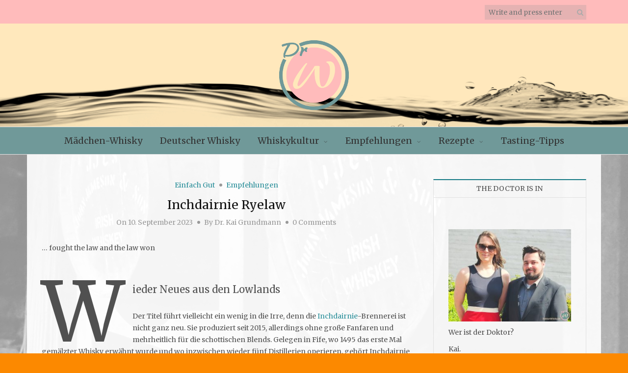

--- FILE ---
content_type: text/html; charset=UTF-8
request_url: http://www.doktorwhisky.de/inchdairnie-ryelaw/3961/
body_size: 24690
content:
<!DOCTYPE html>
<html lang="de" xmlns="http://www.w3.org/1999/xhtml">
<head>
<meta name="viewport" content="width=device-width, initial-scale=1" />
<meta http-equiv="Content-Type" content="text/html; charset=UTF-8" />
<link rel="profile" href="http://gmpg.org/xfn/11" />
<link rel="pingback" href="http://www.doktorwhisky.de/xmlrpc.php" />
<meta name='robots' content='index, follow, max-image-preview:large, max-snippet:-1, max-video-preview:-1' />

	<!-- This site is optimized with the Yoast SEO plugin v20.13 - https://yoast.com/wordpress/plugins/seo/ -->
	<title>Inchdairnie Ryelaw - DoktorWhisky.de</title>
	<link rel="canonical" href="http://www.doktorwhisky.de/inchdairnie-ryelaw/3961/" />
	<meta property="og:locale" content="de_DE" />
	<meta property="og:type" content="article" />
	<meta property="og:title" content="Inchdairnie Ryelaw - DoktorWhisky.de" />
	<meta property="og:description" content="&#8230; fought the law and the law won Wieder Neues aus den Lowlands Der Titel führt vielleicht ein wenig in die Irre, denn die Inchdairnie-Brennerei&hellip;" />
	<meta property="og:url" content="http://www.doktorwhisky.de/inchdairnie-ryelaw/3961/" />
	<meta property="og:site_name" content="DoktorWhisky.de" />
	<meta property="article:published_time" content="2023-09-09T22:03:13+00:00" />
	<meta property="article:modified_time" content="2023-09-10T10:05:25+00:00" />
	<meta property="og:image" content="http://www.doktorwhisky.de/wp-content/uploads/2023/09/Art-RyeLaw-1A.jpg" />
	<meta property="og:image:width" content="1920" />
	<meta property="og:image:height" content="1292" />
	<meta property="og:image:type" content="image/jpeg" />
	<meta name="author" content="Dr. Kai Grundmann" />
	<meta name="twitter:card" content="summary_large_image" />
	<meta name="twitter:label1" content="Verfasst von" />
	<meta name="twitter:data1" content="Dr. Kai Grundmann" />
	<meta name="twitter:label2" content="Geschätzte Lesezeit" />
	<meta name="twitter:data2" content="6 Minuten" />
	<script type="application/ld+json" class="yoast-schema-graph">{"@context":"https://schema.org","@graph":[{"@type":"Article","@id":"http://www.doktorwhisky.de/inchdairnie-ryelaw/3961/#article","isPartOf":{"@id":"http://www.doktorwhisky.de/inchdairnie-ryelaw/3961/"},"author":{"name":"Dr. Kai Grundmann","@id":"http://www.doktorwhisky.de/#/schema/person/c987e3537ca6eaab8a56a56691284c6f"},"headline":"Inchdairnie Ryelaw","datePublished":"2023-09-09T22:03:13+00:00","dateModified":"2023-09-10T10:05:25+00:00","mainEntityOfPage":{"@id":"http://www.doktorwhisky.de/inchdairnie-ryelaw/3961/"},"wordCount":1044,"commentCount":0,"publisher":{"@id":"http://www.doktorwhisky.de/#organization"},"image":{"@id":"http://www.doktorwhisky.de/inchdairnie-ryelaw/3961/#primaryimage"},"thumbnailUrl":"http://www.doktorwhisky.de/wp-content/uploads/2023/09/Art-RyeLaw-1A.jpg","keywords":["Besprechung","Ian Palmer","Inchdairnie","Lowland Whisky","Lowlands","Review","Rezension","Rye Whiskey","Ryelaw","Scotch","Scotch Rye","Single Grain","Single Malt","Whisky","Whiskybesprechung","Whiskyrezension"],"articleSection":["Einfach Gut","Empfehlungen"],"inLanguage":"de","potentialAction":[{"@type":"CommentAction","name":"Comment","target":["http://www.doktorwhisky.de/inchdairnie-ryelaw/3961/#respond"]}]},{"@type":"WebPage","@id":"http://www.doktorwhisky.de/inchdairnie-ryelaw/3961/","url":"http://www.doktorwhisky.de/inchdairnie-ryelaw/3961/","name":"Inchdairnie Ryelaw - DoktorWhisky.de","isPartOf":{"@id":"http://www.doktorwhisky.de/#website"},"primaryImageOfPage":{"@id":"http://www.doktorwhisky.de/inchdairnie-ryelaw/3961/#primaryimage"},"image":{"@id":"http://www.doktorwhisky.de/inchdairnie-ryelaw/3961/#primaryimage"},"thumbnailUrl":"http://www.doktorwhisky.de/wp-content/uploads/2023/09/Art-RyeLaw-1A.jpg","datePublished":"2023-09-09T22:03:13+00:00","dateModified":"2023-09-10T10:05:25+00:00","breadcrumb":{"@id":"http://www.doktorwhisky.de/inchdairnie-ryelaw/3961/#breadcrumb"},"inLanguage":"de","potentialAction":[{"@type":"ReadAction","target":["http://www.doktorwhisky.de/inchdairnie-ryelaw/3961/"]}]},{"@type":"ImageObject","inLanguage":"de","@id":"http://www.doktorwhisky.de/inchdairnie-ryelaw/3961/#primaryimage","url":"http://www.doktorwhisky.de/wp-content/uploads/2023/09/Art-RyeLaw-1A.jpg","contentUrl":"http://www.doktorwhisky.de/wp-content/uploads/2023/09/Art-RyeLaw-1A.jpg","width":1920,"height":1292,"caption":"Titelbild Ryelaw"},{"@type":"BreadcrumbList","@id":"http://www.doktorwhisky.de/inchdairnie-ryelaw/3961/#breadcrumb","itemListElement":[{"@type":"ListItem","position":1,"name":"Startseite","item":"http://www.doktorwhisky.de/"},{"@type":"ListItem","position":2,"name":"Inchdairnie Ryelaw"}]},{"@type":"WebSite","@id":"http://www.doktorwhisky.de/#website","url":"http://www.doktorwhisky.de/","name":"DoktorWhisky.de","description":"","publisher":{"@id":"http://www.doktorwhisky.de/#organization"},"potentialAction":[{"@type":"SearchAction","target":{"@type":"EntryPoint","urlTemplate":"http://www.doktorwhisky.de/?s={search_term_string}"},"query-input":"required name=search_term_string"}],"inLanguage":"de"},{"@type":"Organization","@id":"http://www.doktorwhisky.de/#organization","name":"DoktorWhisky.de","url":"http://www.doktorwhisky.de/","logo":{"@type":"ImageObject","inLanguage":"de","@id":"http://www.doktorwhisky.de/#/schema/logo/image/","url":"http://www.doktorwhisky.de/wp-content/uploads/2018/06/Entwurf-23-klein.png","contentUrl":"http://www.doktorwhisky.de/wp-content/uploads/2018/06/Entwurf-23-klein.png","width":150,"height":150,"caption":"DoktorWhisky.de"},"image":{"@id":"http://www.doktorwhisky.de/#/schema/logo/image/"}},{"@type":"Person","@id":"http://www.doktorwhisky.de/#/schema/person/c987e3537ca6eaab8a56a56691284c6f","name":"Dr. Kai Grundmann","url":"http://www.doktorwhisky.de/author/kai-grundmann/"}]}</script>
	<!-- / Yoast SEO plugin. -->


<link rel='dns-prefetch' href='//fonts.googleapis.com' />
<link rel="alternate" type="application/rss+xml" title="DoktorWhisky.de &raquo; Feed" href="http://www.doktorwhisky.de/feed/" />
<link rel="alternate" type="application/rss+xml" title="DoktorWhisky.de &raquo; Kommentar-Feed" href="http://www.doktorwhisky.de/comments/feed/" />
<link rel="alternate" type="application/rss+xml" title="DoktorWhisky.de &raquo; Inchdairnie Ryelaw-Kommentar-Feed" href="http://www.doktorwhisky.de/inchdairnie-ryelaw/3961/feed/" />
<link rel="alternate" title="oEmbed (JSON)" type="application/json+oembed" href="http://www.doktorwhisky.de/wp-json/oembed/1.0/embed?url=http%3A%2F%2Fwww.doktorwhisky.de%2Finchdairnie-ryelaw%2F3961%2F" />
<link rel="alternate" title="oEmbed (XML)" type="text/xml+oembed" href="http://www.doktorwhisky.de/wp-json/oembed/1.0/embed?url=http%3A%2F%2Fwww.doktorwhisky.de%2Finchdairnie-ryelaw%2F3961%2F&#038;format=xml" />
<style id='wp-img-auto-sizes-contain-inline-css' type='text/css'>
img:is([sizes=auto i],[sizes^="auto," i]){contain-intrinsic-size:3000px 1500px}
/*# sourceURL=wp-img-auto-sizes-contain-inline-css */
</style>
<link rel='stylesheet' id='sbi_styles-css' href='http://www.doktorwhisky.de/wp-content/plugins/instagram-feed/css/sbi-styles.min.css?ver=6.2' type='text/css' media='all' />
<style id='wp-emoji-styles-inline-css' type='text/css'>

	img.wp-smiley, img.emoji {
		display: inline !important;
		border: none !important;
		box-shadow: none !important;
		height: 1em !important;
		width: 1em !important;
		margin: 0 0.07em !important;
		vertical-align: -0.1em !important;
		background: none !important;
		padding: 0 !important;
	}
/*# sourceURL=wp-emoji-styles-inline-css */
</style>
<style id='wp-block-library-inline-css' type='text/css'>
:root{--wp-block-synced-color:#7a00df;--wp-block-synced-color--rgb:122,0,223;--wp-bound-block-color:var(--wp-block-synced-color);--wp-editor-canvas-background:#ddd;--wp-admin-theme-color:#007cba;--wp-admin-theme-color--rgb:0,124,186;--wp-admin-theme-color-darker-10:#006ba1;--wp-admin-theme-color-darker-10--rgb:0,107,160.5;--wp-admin-theme-color-darker-20:#005a87;--wp-admin-theme-color-darker-20--rgb:0,90,135;--wp-admin-border-width-focus:2px}@media (min-resolution:192dpi){:root{--wp-admin-border-width-focus:1.5px}}.wp-element-button{cursor:pointer}:root .has-very-light-gray-background-color{background-color:#eee}:root .has-very-dark-gray-background-color{background-color:#313131}:root .has-very-light-gray-color{color:#eee}:root .has-very-dark-gray-color{color:#313131}:root .has-vivid-green-cyan-to-vivid-cyan-blue-gradient-background{background:linear-gradient(135deg,#00d084,#0693e3)}:root .has-purple-crush-gradient-background{background:linear-gradient(135deg,#34e2e4,#4721fb 50%,#ab1dfe)}:root .has-hazy-dawn-gradient-background{background:linear-gradient(135deg,#faaca8,#dad0ec)}:root .has-subdued-olive-gradient-background{background:linear-gradient(135deg,#fafae1,#67a671)}:root .has-atomic-cream-gradient-background{background:linear-gradient(135deg,#fdd79a,#004a59)}:root .has-nightshade-gradient-background{background:linear-gradient(135deg,#330968,#31cdcf)}:root .has-midnight-gradient-background{background:linear-gradient(135deg,#020381,#2874fc)}:root{--wp--preset--font-size--normal:16px;--wp--preset--font-size--huge:42px}.has-regular-font-size{font-size:1em}.has-larger-font-size{font-size:2.625em}.has-normal-font-size{font-size:var(--wp--preset--font-size--normal)}.has-huge-font-size{font-size:var(--wp--preset--font-size--huge)}.has-text-align-center{text-align:center}.has-text-align-left{text-align:left}.has-text-align-right{text-align:right}.has-fit-text{white-space:nowrap!important}#end-resizable-editor-section{display:none}.aligncenter{clear:both}.items-justified-left{justify-content:flex-start}.items-justified-center{justify-content:center}.items-justified-right{justify-content:flex-end}.items-justified-space-between{justify-content:space-between}.screen-reader-text{border:0;clip-path:inset(50%);height:1px;margin:-1px;overflow:hidden;padding:0;position:absolute;width:1px;word-wrap:normal!important}.screen-reader-text:focus{background-color:#ddd;clip-path:none;color:#444;display:block;font-size:1em;height:auto;left:5px;line-height:normal;padding:15px 23px 14px;text-decoration:none;top:5px;width:auto;z-index:100000}html :where(.has-border-color){border-style:solid}html :where([style*=border-top-color]){border-top-style:solid}html :where([style*=border-right-color]){border-right-style:solid}html :where([style*=border-bottom-color]){border-bottom-style:solid}html :where([style*=border-left-color]){border-left-style:solid}html :where([style*=border-width]){border-style:solid}html :where([style*=border-top-width]){border-top-style:solid}html :where([style*=border-right-width]){border-right-style:solid}html :where([style*=border-bottom-width]){border-bottom-style:solid}html :where([style*=border-left-width]){border-left-style:solid}html :where(img[class*=wp-image-]){height:auto;max-width:100%}:where(figure){margin:0 0 1em}html :where(.is-position-sticky){--wp-admin--admin-bar--position-offset:var(--wp-admin--admin-bar--height,0px)}@media screen and (max-width:600px){html :where(.is-position-sticky){--wp-admin--admin-bar--position-offset:0px}}

/*# sourceURL=wp-block-library-inline-css */
</style><style id='wp-block-image-inline-css' type='text/css'>
.wp-block-image>a,.wp-block-image>figure>a{display:inline-block}.wp-block-image img{box-sizing:border-box;height:auto;max-width:100%;vertical-align:bottom}@media not (prefers-reduced-motion){.wp-block-image img.hide{visibility:hidden}.wp-block-image img.show{animation:show-content-image .4s}}.wp-block-image[style*=border-radius] img,.wp-block-image[style*=border-radius]>a{border-radius:inherit}.wp-block-image.has-custom-border img{box-sizing:border-box}.wp-block-image.aligncenter{text-align:center}.wp-block-image.alignfull>a,.wp-block-image.alignwide>a{width:100%}.wp-block-image.alignfull img,.wp-block-image.alignwide img{height:auto;width:100%}.wp-block-image .aligncenter,.wp-block-image .alignleft,.wp-block-image .alignright,.wp-block-image.aligncenter,.wp-block-image.alignleft,.wp-block-image.alignright{display:table}.wp-block-image .aligncenter>figcaption,.wp-block-image .alignleft>figcaption,.wp-block-image .alignright>figcaption,.wp-block-image.aligncenter>figcaption,.wp-block-image.alignleft>figcaption,.wp-block-image.alignright>figcaption{caption-side:bottom;display:table-caption}.wp-block-image .alignleft{float:left;margin:.5em 1em .5em 0}.wp-block-image .alignright{float:right;margin:.5em 0 .5em 1em}.wp-block-image .aligncenter{margin-left:auto;margin-right:auto}.wp-block-image :where(figcaption){margin-bottom:1em;margin-top:.5em}.wp-block-image.is-style-circle-mask img{border-radius:9999px}@supports ((-webkit-mask-image:none) or (mask-image:none)) or (-webkit-mask-image:none){.wp-block-image.is-style-circle-mask img{border-radius:0;-webkit-mask-image:url('data:image/svg+xml;utf8,<svg viewBox="0 0 100 100" xmlns="http://www.w3.org/2000/svg"><circle cx="50" cy="50" r="50"/></svg>');mask-image:url('data:image/svg+xml;utf8,<svg viewBox="0 0 100 100" xmlns="http://www.w3.org/2000/svg"><circle cx="50" cy="50" r="50"/></svg>');mask-mode:alpha;-webkit-mask-position:center;mask-position:center;-webkit-mask-repeat:no-repeat;mask-repeat:no-repeat;-webkit-mask-size:contain;mask-size:contain}}:root :where(.wp-block-image.is-style-rounded img,.wp-block-image .is-style-rounded img){border-radius:9999px}.wp-block-image figure{margin:0}.wp-lightbox-container{display:flex;flex-direction:column;position:relative}.wp-lightbox-container img{cursor:zoom-in}.wp-lightbox-container img:hover+button{opacity:1}.wp-lightbox-container button{align-items:center;backdrop-filter:blur(16px) saturate(180%);background-color:#5a5a5a40;border:none;border-radius:4px;cursor:zoom-in;display:flex;height:20px;justify-content:center;opacity:0;padding:0;position:absolute;right:16px;text-align:center;top:16px;width:20px;z-index:100}@media not (prefers-reduced-motion){.wp-lightbox-container button{transition:opacity .2s ease}}.wp-lightbox-container button:focus-visible{outline:3px auto #5a5a5a40;outline:3px auto -webkit-focus-ring-color;outline-offset:3px}.wp-lightbox-container button:hover{cursor:pointer;opacity:1}.wp-lightbox-container button:focus{opacity:1}.wp-lightbox-container button:focus,.wp-lightbox-container button:hover,.wp-lightbox-container button:not(:hover):not(:active):not(.has-background){background-color:#5a5a5a40;border:none}.wp-lightbox-overlay{box-sizing:border-box;cursor:zoom-out;height:100vh;left:0;overflow:hidden;position:fixed;top:0;visibility:hidden;width:100%;z-index:100000}.wp-lightbox-overlay .close-button{align-items:center;cursor:pointer;display:flex;justify-content:center;min-height:40px;min-width:40px;padding:0;position:absolute;right:calc(env(safe-area-inset-right) + 16px);top:calc(env(safe-area-inset-top) + 16px);z-index:5000000}.wp-lightbox-overlay .close-button:focus,.wp-lightbox-overlay .close-button:hover,.wp-lightbox-overlay .close-button:not(:hover):not(:active):not(.has-background){background:none;border:none}.wp-lightbox-overlay .lightbox-image-container{height:var(--wp--lightbox-container-height);left:50%;overflow:hidden;position:absolute;top:50%;transform:translate(-50%,-50%);transform-origin:top left;width:var(--wp--lightbox-container-width);z-index:9999999999}.wp-lightbox-overlay .wp-block-image{align-items:center;box-sizing:border-box;display:flex;height:100%;justify-content:center;margin:0;position:relative;transform-origin:0 0;width:100%;z-index:3000000}.wp-lightbox-overlay .wp-block-image img{height:var(--wp--lightbox-image-height);min-height:var(--wp--lightbox-image-height);min-width:var(--wp--lightbox-image-width);width:var(--wp--lightbox-image-width)}.wp-lightbox-overlay .wp-block-image figcaption{display:none}.wp-lightbox-overlay button{background:none;border:none}.wp-lightbox-overlay .scrim{background-color:#fff;height:100%;opacity:.9;position:absolute;width:100%;z-index:2000000}.wp-lightbox-overlay.active{visibility:visible}@media not (prefers-reduced-motion){.wp-lightbox-overlay.active{animation:turn-on-visibility .25s both}.wp-lightbox-overlay.active img{animation:turn-on-visibility .35s both}.wp-lightbox-overlay.show-closing-animation:not(.active){animation:turn-off-visibility .35s both}.wp-lightbox-overlay.show-closing-animation:not(.active) img{animation:turn-off-visibility .25s both}.wp-lightbox-overlay.zoom.active{animation:none;opacity:1;visibility:visible}.wp-lightbox-overlay.zoom.active .lightbox-image-container{animation:lightbox-zoom-in .4s}.wp-lightbox-overlay.zoom.active .lightbox-image-container img{animation:none}.wp-lightbox-overlay.zoom.active .scrim{animation:turn-on-visibility .4s forwards}.wp-lightbox-overlay.zoom.show-closing-animation:not(.active){animation:none}.wp-lightbox-overlay.zoom.show-closing-animation:not(.active) .lightbox-image-container{animation:lightbox-zoom-out .4s}.wp-lightbox-overlay.zoom.show-closing-animation:not(.active) .lightbox-image-container img{animation:none}.wp-lightbox-overlay.zoom.show-closing-animation:not(.active) .scrim{animation:turn-off-visibility .4s forwards}}@keyframes show-content-image{0%{visibility:hidden}99%{visibility:hidden}to{visibility:visible}}@keyframes turn-on-visibility{0%{opacity:0}to{opacity:1}}@keyframes turn-off-visibility{0%{opacity:1;visibility:visible}99%{opacity:0;visibility:visible}to{opacity:0;visibility:hidden}}@keyframes lightbox-zoom-in{0%{transform:translate(calc((-100vw + var(--wp--lightbox-scrollbar-width))/2 + var(--wp--lightbox-initial-left-position)),calc(-50vh + var(--wp--lightbox-initial-top-position))) scale(var(--wp--lightbox-scale))}to{transform:translate(-50%,-50%) scale(1)}}@keyframes lightbox-zoom-out{0%{transform:translate(-50%,-50%) scale(1);visibility:visible}99%{visibility:visible}to{transform:translate(calc((-100vw + var(--wp--lightbox-scrollbar-width))/2 + var(--wp--lightbox-initial-left-position)),calc(-50vh + var(--wp--lightbox-initial-top-position))) scale(var(--wp--lightbox-scale));visibility:hidden}}
/*# sourceURL=http://www.doktorwhisky.de/wp-includes/blocks/image/style.min.css */
</style>
<style id='wp-block-spacer-inline-css' type='text/css'>
.wp-block-spacer{clear:both}
/*# sourceURL=http://www.doktorwhisky.de/wp-includes/blocks/spacer/style.min.css */
</style>
<style id='global-styles-inline-css' type='text/css'>
:root{--wp--preset--aspect-ratio--square: 1;--wp--preset--aspect-ratio--4-3: 4/3;--wp--preset--aspect-ratio--3-4: 3/4;--wp--preset--aspect-ratio--3-2: 3/2;--wp--preset--aspect-ratio--2-3: 2/3;--wp--preset--aspect-ratio--16-9: 16/9;--wp--preset--aspect-ratio--9-16: 9/16;--wp--preset--color--black: #000000;--wp--preset--color--cyan-bluish-gray: #abb8c3;--wp--preset--color--white: #ffffff;--wp--preset--color--pale-pink: #f78da7;--wp--preset--color--vivid-red: #cf2e2e;--wp--preset--color--luminous-vivid-orange: #ff6900;--wp--preset--color--luminous-vivid-amber: #fcb900;--wp--preset--color--light-green-cyan: #7bdcb5;--wp--preset--color--vivid-green-cyan: #00d084;--wp--preset--color--pale-cyan-blue: #8ed1fc;--wp--preset--color--vivid-cyan-blue: #0693e3;--wp--preset--color--vivid-purple: #9b51e0;--wp--preset--gradient--vivid-cyan-blue-to-vivid-purple: linear-gradient(135deg,rgb(6,147,227) 0%,rgb(155,81,224) 100%);--wp--preset--gradient--light-green-cyan-to-vivid-green-cyan: linear-gradient(135deg,rgb(122,220,180) 0%,rgb(0,208,130) 100%);--wp--preset--gradient--luminous-vivid-amber-to-luminous-vivid-orange: linear-gradient(135deg,rgb(252,185,0) 0%,rgb(255,105,0) 100%);--wp--preset--gradient--luminous-vivid-orange-to-vivid-red: linear-gradient(135deg,rgb(255,105,0) 0%,rgb(207,46,46) 100%);--wp--preset--gradient--very-light-gray-to-cyan-bluish-gray: linear-gradient(135deg,rgb(238,238,238) 0%,rgb(169,184,195) 100%);--wp--preset--gradient--cool-to-warm-spectrum: linear-gradient(135deg,rgb(74,234,220) 0%,rgb(151,120,209) 20%,rgb(207,42,186) 40%,rgb(238,44,130) 60%,rgb(251,105,98) 80%,rgb(254,248,76) 100%);--wp--preset--gradient--blush-light-purple: linear-gradient(135deg,rgb(255,206,236) 0%,rgb(152,150,240) 100%);--wp--preset--gradient--blush-bordeaux: linear-gradient(135deg,rgb(254,205,165) 0%,rgb(254,45,45) 50%,rgb(107,0,62) 100%);--wp--preset--gradient--luminous-dusk: linear-gradient(135deg,rgb(255,203,112) 0%,rgb(199,81,192) 50%,rgb(65,88,208) 100%);--wp--preset--gradient--pale-ocean: linear-gradient(135deg,rgb(255,245,203) 0%,rgb(182,227,212) 50%,rgb(51,167,181) 100%);--wp--preset--gradient--electric-grass: linear-gradient(135deg,rgb(202,248,128) 0%,rgb(113,206,126) 100%);--wp--preset--gradient--midnight: linear-gradient(135deg,rgb(2,3,129) 0%,rgb(40,116,252) 100%);--wp--preset--font-size--small: 13px;--wp--preset--font-size--medium: 20px;--wp--preset--font-size--large: 36px;--wp--preset--font-size--x-large: 42px;--wp--preset--spacing--20: 0.44rem;--wp--preset--spacing--30: 0.67rem;--wp--preset--spacing--40: 1rem;--wp--preset--spacing--50: 1.5rem;--wp--preset--spacing--60: 2.25rem;--wp--preset--spacing--70: 3.38rem;--wp--preset--spacing--80: 5.06rem;--wp--preset--shadow--natural: 6px 6px 9px rgba(0, 0, 0, 0.2);--wp--preset--shadow--deep: 12px 12px 50px rgba(0, 0, 0, 0.4);--wp--preset--shadow--sharp: 6px 6px 0px rgba(0, 0, 0, 0.2);--wp--preset--shadow--outlined: 6px 6px 0px -3px rgb(255, 255, 255), 6px 6px rgb(0, 0, 0);--wp--preset--shadow--crisp: 6px 6px 0px rgb(0, 0, 0);}:where(.is-layout-flex){gap: 0.5em;}:where(.is-layout-grid){gap: 0.5em;}body .is-layout-flex{display: flex;}.is-layout-flex{flex-wrap: wrap;align-items: center;}.is-layout-flex > :is(*, div){margin: 0;}body .is-layout-grid{display: grid;}.is-layout-grid > :is(*, div){margin: 0;}:where(.wp-block-columns.is-layout-flex){gap: 2em;}:where(.wp-block-columns.is-layout-grid){gap: 2em;}:where(.wp-block-post-template.is-layout-flex){gap: 1.25em;}:where(.wp-block-post-template.is-layout-grid){gap: 1.25em;}.has-black-color{color: var(--wp--preset--color--black) !important;}.has-cyan-bluish-gray-color{color: var(--wp--preset--color--cyan-bluish-gray) !important;}.has-white-color{color: var(--wp--preset--color--white) !important;}.has-pale-pink-color{color: var(--wp--preset--color--pale-pink) !important;}.has-vivid-red-color{color: var(--wp--preset--color--vivid-red) !important;}.has-luminous-vivid-orange-color{color: var(--wp--preset--color--luminous-vivid-orange) !important;}.has-luminous-vivid-amber-color{color: var(--wp--preset--color--luminous-vivid-amber) !important;}.has-light-green-cyan-color{color: var(--wp--preset--color--light-green-cyan) !important;}.has-vivid-green-cyan-color{color: var(--wp--preset--color--vivid-green-cyan) !important;}.has-pale-cyan-blue-color{color: var(--wp--preset--color--pale-cyan-blue) !important;}.has-vivid-cyan-blue-color{color: var(--wp--preset--color--vivid-cyan-blue) !important;}.has-vivid-purple-color{color: var(--wp--preset--color--vivid-purple) !important;}.has-black-background-color{background-color: var(--wp--preset--color--black) !important;}.has-cyan-bluish-gray-background-color{background-color: var(--wp--preset--color--cyan-bluish-gray) !important;}.has-white-background-color{background-color: var(--wp--preset--color--white) !important;}.has-pale-pink-background-color{background-color: var(--wp--preset--color--pale-pink) !important;}.has-vivid-red-background-color{background-color: var(--wp--preset--color--vivid-red) !important;}.has-luminous-vivid-orange-background-color{background-color: var(--wp--preset--color--luminous-vivid-orange) !important;}.has-luminous-vivid-amber-background-color{background-color: var(--wp--preset--color--luminous-vivid-amber) !important;}.has-light-green-cyan-background-color{background-color: var(--wp--preset--color--light-green-cyan) !important;}.has-vivid-green-cyan-background-color{background-color: var(--wp--preset--color--vivid-green-cyan) !important;}.has-pale-cyan-blue-background-color{background-color: var(--wp--preset--color--pale-cyan-blue) !important;}.has-vivid-cyan-blue-background-color{background-color: var(--wp--preset--color--vivid-cyan-blue) !important;}.has-vivid-purple-background-color{background-color: var(--wp--preset--color--vivid-purple) !important;}.has-black-border-color{border-color: var(--wp--preset--color--black) !important;}.has-cyan-bluish-gray-border-color{border-color: var(--wp--preset--color--cyan-bluish-gray) !important;}.has-white-border-color{border-color: var(--wp--preset--color--white) !important;}.has-pale-pink-border-color{border-color: var(--wp--preset--color--pale-pink) !important;}.has-vivid-red-border-color{border-color: var(--wp--preset--color--vivid-red) !important;}.has-luminous-vivid-orange-border-color{border-color: var(--wp--preset--color--luminous-vivid-orange) !important;}.has-luminous-vivid-amber-border-color{border-color: var(--wp--preset--color--luminous-vivid-amber) !important;}.has-light-green-cyan-border-color{border-color: var(--wp--preset--color--light-green-cyan) !important;}.has-vivid-green-cyan-border-color{border-color: var(--wp--preset--color--vivid-green-cyan) !important;}.has-pale-cyan-blue-border-color{border-color: var(--wp--preset--color--pale-cyan-blue) !important;}.has-vivid-cyan-blue-border-color{border-color: var(--wp--preset--color--vivid-cyan-blue) !important;}.has-vivid-purple-border-color{border-color: var(--wp--preset--color--vivid-purple) !important;}.has-vivid-cyan-blue-to-vivid-purple-gradient-background{background: var(--wp--preset--gradient--vivid-cyan-blue-to-vivid-purple) !important;}.has-light-green-cyan-to-vivid-green-cyan-gradient-background{background: var(--wp--preset--gradient--light-green-cyan-to-vivid-green-cyan) !important;}.has-luminous-vivid-amber-to-luminous-vivid-orange-gradient-background{background: var(--wp--preset--gradient--luminous-vivid-amber-to-luminous-vivid-orange) !important;}.has-luminous-vivid-orange-to-vivid-red-gradient-background{background: var(--wp--preset--gradient--luminous-vivid-orange-to-vivid-red) !important;}.has-very-light-gray-to-cyan-bluish-gray-gradient-background{background: var(--wp--preset--gradient--very-light-gray-to-cyan-bluish-gray) !important;}.has-cool-to-warm-spectrum-gradient-background{background: var(--wp--preset--gradient--cool-to-warm-spectrum) !important;}.has-blush-light-purple-gradient-background{background: var(--wp--preset--gradient--blush-light-purple) !important;}.has-blush-bordeaux-gradient-background{background: var(--wp--preset--gradient--blush-bordeaux) !important;}.has-luminous-dusk-gradient-background{background: var(--wp--preset--gradient--luminous-dusk) !important;}.has-pale-ocean-gradient-background{background: var(--wp--preset--gradient--pale-ocean) !important;}.has-electric-grass-gradient-background{background: var(--wp--preset--gradient--electric-grass) !important;}.has-midnight-gradient-background{background: var(--wp--preset--gradient--midnight) !important;}.has-small-font-size{font-size: var(--wp--preset--font-size--small) !important;}.has-medium-font-size{font-size: var(--wp--preset--font-size--medium) !important;}.has-large-font-size{font-size: var(--wp--preset--font-size--large) !important;}.has-x-large-font-size{font-size: var(--wp--preset--font-size--x-large) !important;}
/*# sourceURL=global-styles-inline-css */
</style>

<style id='classic-theme-styles-inline-css' type='text/css'>
/*! This file is auto-generated */
.wp-block-button__link{color:#fff;background-color:#32373c;border-radius:9999px;box-shadow:none;text-decoration:none;padding:calc(.667em + 2px) calc(1.333em + 2px);font-size:1.125em}.wp-block-file__button{background:#32373c;color:#fff;text-decoration:none}
/*# sourceURL=/wp-includes/css/classic-themes.min.css */
</style>
<link rel='stylesheet' id='holland-library-css' href='http://www.doktorwhisky.de/wp-content/themes/holland/css/library.css?ver=6.9' type='text/css' media='all' />
<link rel='stylesheet' id='holland-css-css' href='http://www.doktorwhisky.de/wp-content/themes/holland/style.css?ver=6.9' type='text/css' media='all' />
<style id='holland-css-inline-css' type='text/css'>

	.container-fluid {
   		 max-width: px;
	}
	
     .hl-logo-area{
		background-image: url(http://www.doktorwhisky.de/wp-content/uploads/2025/01/header2024-3.jpg);
		}
	
/*# sourceURL=holland-css-inline-css */
</style>
<link rel='stylesheet' id='holland-responsive-css' href='http://www.doktorwhisky.de/wp-content/themes/holland/css/responsive.css?ver=6.9' type='text/css' media='all' />
<link rel='stylesheet' id='holland-merriweather-css' href='//fonts.googleapis.com/css?family=Merriweather&#038;ver=6.9' type='text/css' media='all' />
<link rel='stylesheet' id='holland-qwigley-css' href='//fonts.googleapis.com/css?family=Qwigley&#038;ver=6.9' type='text/css' media='all' />
<link rel='stylesheet' id='wp-block-paragraph-css' href='http://www.doktorwhisky.de/wp-includes/blocks/paragraph/style.min.css?ver=6.9' type='text/css' media='all' />
<script type="text/javascript" src="http://www.doktorwhisky.de/wp-includes/js/jquery/jquery.min.js?ver=3.7.1" id="jquery-core-js"></script>
<script type="text/javascript" src="http://www.doktorwhisky.de/wp-includes/js/jquery/jquery-migrate.min.js?ver=3.4.1" id="jquery-migrate-js"></script>
<script type="text/javascript" id="holland-custom-js-js-extra">
/* <![CDATA[ */
var hollandVars = {"slider_options":{"auto":true,"speed":1000,"pause":5000,"controls":true}};
//# sourceURL=holland-custom-js-js-extra
/* ]]> */
</script>
<script type="text/javascript" src="http://www.doktorwhisky.de/wp-content/themes/holland/js/custom.js?ver=120938200" id="holland-custom-js-js"></script>
<link rel="https://api.w.org/" href="http://www.doktorwhisky.de/wp-json/" /><link rel="alternate" title="JSON" type="application/json" href="http://www.doktorwhisky.de/wp-json/wp/v2/posts/3961" /><link rel="EditURI" type="application/rsd+xml" title="RSD" href="http://www.doktorwhisky.de/xmlrpc.php?rsd" />
<meta name="generator" content="WordPress 6.9" />
<link rel='shortlink' href='http://www.doktorwhisky.de/?p=3961' />
<style type="text/css" id="custom-background-css">
body.custom-background { background-color: #fc8900; background-image: url("http://www.doktorwhisky.de/wp-content/uploads/2018/11/Hintergrund2.jpg"); background-position: center center; background-size: cover; background-repeat: no-repeat; background-attachment: fixed; }
</style>
	<link rel="icon" href="http://www.doktorwhisky.de/wp-content/uploads/2018/06/Entwurf-22-Klein.png" sizes="32x32" />
<link rel="icon" href="http://www.doktorwhisky.de/wp-content/uploads/2018/06/Entwurf-22-Klein.png" sizes="192x192" />
<link rel="apple-touch-icon" href="http://www.doktorwhisky.de/wp-content/uploads/2018/06/Entwurf-22-Klein.png" />
<meta name="msapplication-TileImage" content="http://www.doktorwhisky.de/wp-content/uploads/2018/06/Entwurf-22-Klein.png" />
		<style type="text/css" id="wp-custom-css">
			.hl-topbar {
	background-color: #FFBBBB}

.hl-site-title a {
	color: #FFE8BB; font-size:80px; font-style:oblique}

.hl-tagline {
	color: #FFE8BB; font-size: 40px; font-family: qwigley}

.hl-main-menu {
	background-color: #709999; font-size:18px; font-weight: 500}

.hl-footer-widgets {
	background-color: #a4bfa2}

.hl-site-title {font-family: 'arial', serif}

.hl-logo-area {
	background-color: #FFE8BB}

.single .hl-post-media {display:none;}

.widget_category_description_widget {
	background-color: #FFE8BB}

		</style>
		</head>
<body class="wp-singular post-template-default single single-post postid-3961 single-format-standard custom-background wp-custom-logo wp-theme-holland has-header-bg" >
<div class="main">
<header class="hl-header">
    <div class="hl-topbar">
    <div class="container-fluid">
      <div class="row">
        <div class="col-xs-12">
                              <div class="hl-top-search-form">
            <form method="get" class="search-form" action="http://www.doktorwhisky.de/">
  <input type="text" placeholder="Write and press enter" name="s" class="s" value=""/>
  <button type="submit" class="search-submit"><i class="fa fa-search" aria-hidden="true"></i></button>
</form>
          </div>
                  </div>
      </div>
    </div>
  </div>
    <div class="hl-logo-area">
    <div class="container-fluid">
      <div class="row">
        <div class="col-xs-12">
                   <div class="hl-logo">
                        <h2 class="hl-site-title"><a href="http://www.doktorwhisky.de/">
                            <img src="http://www.doktorwhisky.de/wp-content/uploads/2018/06/Entwurf-23-klein.png" alt="DoktorWhisky.de">
                            </a></h2>
                        <h3 class="hl-tagline">
                          </h3>
                                  </div>
                               <div class="hl-mobile-icon">
            <div class="hl-menu-open"> <i class="fa fa-bars" aria-hidden="true"></i> </div>
          </div>
                  </div>
      </div>
    </div>
  </div>
    <div class="hl-main-menu">
    <div class="container-fluid">
      <div class="row">
        <div class="col-xs-12 hl-nav">
          <nav class="hl-nav"><ul id="menu-hauptmenue" class="menu"><li id="menu-item-106" class="menu-item menu-item-type-taxonomy menu-item-object-category menu-item-106"><a href="http://www.doktorwhisky.de/category/maedchenwhisky/">Mädchen-Whisky</a></li>
<li id="menu-item-2585" class="menu-item menu-item-type-taxonomy menu-item-object-category menu-item-2585"><a href="http://www.doktorwhisky.de/category/empfehlungen/deutscher-whisky/">Deutscher Whisky</a></li>
<li id="menu-item-95" class="menu-item menu-item-type-taxonomy menu-item-object-category menu-item-has-children menu-item-95"><a href="http://www.doktorwhisky.de/category/bildung/">Whiskykultur</a>
<ul class="sub-menu">
	<li id="menu-item-97" class="menu-item menu-item-type-taxonomy menu-item-object-category menu-item-97"><a href="http://www.doktorwhisky.de/category/bildung/geschichte-trends/">Whisky-Geschichte &#038; Trends</a></li>
	<li id="menu-item-96" class="menu-item menu-item-type-taxonomy menu-item-object-category menu-item-96"><a href="http://www.doktorwhisky.de/category/bildung/popkultur/">Pop-Kultur</a></li>
	<li id="menu-item-1043" class="menu-item menu-item-type-post_type menu-item-object-page menu-item-1043"><a href="http://www.doktorwhisky.de/hintergrundbilder/">Hintergrundbilder</a></li>
</ul>
</li>
<li id="menu-item-98" class="menu-item menu-item-type-taxonomy menu-item-object-category current-post-ancestor current-menu-parent current-post-parent menu-item-has-children menu-item-98"><a href="http://www.doktorwhisky.de/category/empfehlungen/">Empfehlungen</a>
<ul class="sub-menu">
	<li id="menu-item-100" class="menu-item menu-item-type-taxonomy menu-item-object-category menu-item-100"><a href="http://www.doktorwhisky.de/category/empfehlungen/gut-guenstig/">Gut &#038; Günstig</a></li>
	<li id="menu-item-875" class="menu-item menu-item-type-taxonomy menu-item-object-category current-post-ancestor current-menu-parent current-post-parent menu-item-875"><a href="http://www.doktorwhisky.de/category/empfehlungen/einfach-gut/">Einfach Gut</a></li>
	<li id="menu-item-101" class="menu-item menu-item-type-taxonomy menu-item-object-category menu-item-101"><a href="http://www.doktorwhisky.de/category/empfehlungen/pubs-bars-events/">Pubs, Bars, Events</a></li>
</ul>
</li>
<li id="menu-item-102" class="menu-item menu-item-type-taxonomy menu-item-object-category menu-item-has-children menu-item-102"><a href="http://www.doktorwhisky.de/category/rezepte/">Rezepte</a>
<ul class="sub-menu">
	<li id="menu-item-103" class="menu-item menu-item-type-taxonomy menu-item-object-category menu-item-103"><a href="http://www.doktorwhisky.de/category/rezepte/essen/">Essen</a></li>
	<li id="menu-item-104" class="menu-item menu-item-type-taxonomy menu-item-object-category menu-item-104"><a href="http://www.doktorwhisky.de/category/rezepte/trinken/">Trinken</a></li>
</ul>
</li>
<li id="menu-item-107" class="menu-item menu-item-type-taxonomy menu-item-object-category menu-item-107"><a href="http://www.doktorwhisky.de/category/tastintipps/">Tasting-Tipps</a></li>
</ul></nav>        </div>
      </div>
    </div>
  </div>
  <!--Main Menu End-->
      <div class="hl-mobile-menu">
    <div class="hl-mobile-container">
      <nav class="hl-mobile-nav"><ul id="menu-hauptmenue-1" class="menu"><li class="menu-item menu-item-type-taxonomy menu-item-object-category menu-item-106"><a href="http://www.doktorwhisky.de/category/maedchenwhisky/">Mädchen-Whisky</a></li>
<li class="menu-item menu-item-type-taxonomy menu-item-object-category menu-item-2585"><a href="http://www.doktorwhisky.de/category/empfehlungen/deutscher-whisky/">Deutscher Whisky</a></li>
<li class="menu-item menu-item-type-taxonomy menu-item-object-category menu-item-has-children menu-item-95"><a href="http://www.doktorwhisky.de/category/bildung/">Whiskykultur</a>
<ul class="sub-menu">
	<li class="menu-item menu-item-type-taxonomy menu-item-object-category menu-item-97"><a href="http://www.doktorwhisky.de/category/bildung/geschichte-trends/">Whisky-Geschichte &#038; Trends</a></li>
	<li class="menu-item menu-item-type-taxonomy menu-item-object-category menu-item-96"><a href="http://www.doktorwhisky.de/category/bildung/popkultur/">Pop-Kultur</a></li>
	<li class="menu-item menu-item-type-post_type menu-item-object-page menu-item-1043"><a href="http://www.doktorwhisky.de/hintergrundbilder/">Hintergrundbilder</a></li>
</ul>
</li>
<li class="menu-item menu-item-type-taxonomy menu-item-object-category current-post-ancestor current-menu-parent current-post-parent menu-item-has-children menu-item-98"><a href="http://www.doktorwhisky.de/category/empfehlungen/">Empfehlungen</a>
<ul class="sub-menu">
	<li class="menu-item menu-item-type-taxonomy menu-item-object-category menu-item-100"><a href="http://www.doktorwhisky.de/category/empfehlungen/gut-guenstig/">Gut &#038; Günstig</a></li>
	<li class="menu-item menu-item-type-taxonomy menu-item-object-category current-post-ancestor current-menu-parent current-post-parent menu-item-875"><a href="http://www.doktorwhisky.de/category/empfehlungen/einfach-gut/">Einfach Gut</a></li>
	<li class="menu-item menu-item-type-taxonomy menu-item-object-category menu-item-101"><a href="http://www.doktorwhisky.de/category/empfehlungen/pubs-bars-events/">Pubs, Bars, Events</a></li>
</ul>
</li>
<li class="menu-item menu-item-type-taxonomy menu-item-object-category menu-item-has-children menu-item-102"><a href="http://www.doktorwhisky.de/category/rezepte/">Rezepte</a>
<ul class="sub-menu">
	<li class="menu-item menu-item-type-taxonomy menu-item-object-category menu-item-103"><a href="http://www.doktorwhisky.de/category/rezepte/essen/">Essen</a></li>
	<li class="menu-item menu-item-type-taxonomy menu-item-object-category menu-item-104"><a href="http://www.doktorwhisky.de/category/rezepte/trinken/">Trinken</a></li>
</ul>
</li>
<li class="menu-item menu-item-type-taxonomy menu-item-object-category menu-item-107"><a href="http://www.doktorwhisky.de/category/tastintipps/">Tasting-Tipps</a></li>
</ul></nav>      <div class="menu-close"> <i class="fa fa-times" aria-hidden="true"></i> </div>
    </div>
  </div>
  <!--Main Menu End-->
  </header>
<div class="hl-content hl-right">
  <div class="container-fluid">
    <div class="row">
      <div class="hl-main col-md-8">
        
<article class="hl-single">
  <div class="hl-single-content">
        <div class="hl-post-cat">
      <ul class="post-categories">
	<li><a href="http://www.doktorwhisky.de/category/empfehlungen/einfach-gut/" rel="category tag">Einfach Gut</a></li>
	<li><a href="http://www.doktorwhisky.de/category/empfehlungen/" rel="category tag">Empfehlungen</a></li></ul>    </div>
        <h1 class="hl-post-title">
      Inchdairnie Ryelaw    </h1>
    <div class="post-meta">
      <ul class="meta-list">
                <li> <span class="date"><span class="by">
          On           </span> 10. September 2023 </span> </li>
                        <li> <span class="author"><span class="by">
          By           </span>
          <a href="http://www.doktorwhisky.de/author/kai-grundmann/" title="Beiträge von Dr. Kai Grundmann" rel="author">Dr. Kai Grundmann</a>          </span> </li>
                        <li> <span class="meta-comment">
          <a href="http://www.doktorwhisky.de/inchdairnie-ryelaw/3961/#respond">0 Comments</a>          </span> </li>
              </ul>
    </div>
        <div class="hl-post-media"> <a href="http://www.doktorwhisky.de/inchdairnie-ryelaw/3961/">
      <img width="820" height="552" src="http://www.doktorwhisky.de/wp-content/uploads/2023/09/Art-RyeLaw-1A-820x552.jpg" class="attachment-holland-medium-thumb size-holland-medium-thumb wp-post-image" alt="Titelbild Ryelaw" decoding="async" fetchpriority="high" srcset="http://www.doktorwhisky.de/wp-content/uploads/2023/09/Art-RyeLaw-1A-820x552.jpg 820w, http://www.doktorwhisky.de/wp-content/uploads/2023/09/Art-RyeLaw-1A-300x202.jpg 300w, http://www.doktorwhisky.de/wp-content/uploads/2023/09/Art-RyeLaw-1A-1024x689.jpg 1024w, http://www.doktorwhisky.de/wp-content/uploads/2023/09/Art-RyeLaw-1A-768x517.jpg 768w, http://www.doktorwhisky.de/wp-content/uploads/2023/09/Art-RyeLaw-1A-1536x1034.jpg 1536w, http://www.doktorwhisky.de/wp-content/uploads/2023/09/Art-RyeLaw-1A-1170x787.jpg 1170w, http://www.doktorwhisky.de/wp-content/uploads/2023/09/Art-RyeLaw-1A-400x270.jpg 400w, http://www.doktorwhisky.de/wp-content/uploads/2023/09/Art-RyeLaw-1A.jpg 1920w" sizes="(max-width: 820px) 100vw, 820px" />      </a> </div>
        <div class="hl-single-post">
      
<p>&#8230; fought the law and the law won</p>



<span id="more-3961"></span>



<div style="height:30px" aria-hidden="true" class="wp-block-spacer"></div>



<p class="has-drop-cap has-medium-font-size">Wieder Neues aus den Lowlands</p>



<p>Der Titel führt vielleicht ein wenig in die Irre, denn die <a href="https://www.inchdairniedistillery.com/" target="_blank" rel="noreferrer noopener">Inchdairnie</a>-Brennerei ist nicht ganz neu. Sie produziert seit 2015, allerdings ohne große Fanfaren und mehrheitlich für die schottischen Blends. Gelegen in Fife, wo 1495 das erste Mal gemälzter Whisky erwähnt wurde und wo inzwischen wieder fünf Distillerien operieren, gehört Inchdairnie zu den Pionieren der Lowland-Renaissance. Lange war es Auchentoshans Pflicht und Ehre, die Fackel des Lowland-Whisky hochzuhalten, nachdem keine andere Brennerei dort die Krisen des frühen 20. Jahrhunderts, mitsamt <a href="http://www.doktorwhisky.de/deutsche-luftwaffe-und-schottischer-whisky/3360/" target="_blank" rel="noreferrer noopener">deutschen Luftangriffen</a>, überlebt hatte. </p>



<p>Nun nehmen die Lowlands ihren angestammten Platz als traditionelle Whiskyregion Schottlands wieder ein und Inchdairnie steht in vorderster Reihe. Jedoch wird Tradition dort nicht allzu groß geschrieben, denn Innovation steht im Focus. Statt den üblichen Forsyth-Brennblasen kommen Lomond Hill Stills der italienischen Schmiede Frilli zum Einsatz, statt eines Walzenstuhs mahlt eine Schlagmühle das Getreide, statt eines Maischebottiches wird ein Meura-Maischefilter verwendet, die Fermentation erfolgt im Freien und, und, und&#8230; Technisch bewegt sich Inchdairnie also auf hohem Niveau. Bei so hohen Ansprüchen ist nicht verwunderlich, dass der erste Whisky aus dem Hause Inchdairnie seine Zeit brauchte. Ganze sieben Jahre wartete Managing Director Ian Palmer mit dem Ryelaw.</p>



<div style="height:30px" aria-hidden="true" class="wp-block-spacer"></div>



<figure class="wp-block-image size-full"><a href="http://www.doktorwhisky.de/wp-content/uploads/2023/09/Art-RyeLaw-1A.jpg" target="_blank" rel="noopener noreferrer"><img decoding="async" width="1920" height="1292" src="http://www.doktorwhisky.de/wp-content/uploads/2023/09/Art-RyeLaw-1A.jpg" alt="" class="wp-image-3962" title="Hvenus Rye Whisky" srcset="http://www.doktorwhisky.de/wp-content/uploads/2023/09/Art-RyeLaw-1A.jpg 1920w, http://www.doktorwhisky.de/wp-content/uploads/2023/09/Art-RyeLaw-1A-300x202.jpg 300w, http://www.doktorwhisky.de/wp-content/uploads/2023/09/Art-RyeLaw-1A-1024x689.jpg 1024w, http://www.doktorwhisky.de/wp-content/uploads/2023/09/Art-RyeLaw-1A-768x517.jpg 768w, http://www.doktorwhisky.de/wp-content/uploads/2023/09/Art-RyeLaw-1A-1536x1034.jpg 1536w, http://www.doktorwhisky.de/wp-content/uploads/2023/09/Art-RyeLaw-1A-1170x787.jpg 1170w, http://www.doktorwhisky.de/wp-content/uploads/2023/09/Art-RyeLaw-1A-400x270.jpg 400w, http://www.doktorwhisky.de/wp-content/uploads/2023/09/Art-RyeLaw-1A-820x552.jpg 820w" sizes="(max-width: 1920px) 100vw, 1920px" /></a><figcaption class="wp-element-caption"><sup>Eine unheimlich schöne Flasche</sup></figcaption></figure>



<div style="height:50px" aria-hidden="true" class="wp-block-spacer"></div>



<p class="has-drop-cap has-medium-font-size">Single Grain wider Willen</p>



<p>Wo deutsche Brennereien <a href="http://www.doktorwhisky.de/german-rye-whisky-terminologie/3475/" target="_blank" rel="noreferrer noopener">allzu willentlich</a> schottische Terminologie aufnehmen um ihren Roggen- oder Weizenwhisky zu beschreiben, sträubt sich Palmer mit aller Macht gegen den Unsinn, Rye Whisky als Single Grain bezeichnen zu müssen. Der Name Ryelaw ist kein Zufall. Ganz bewusst wird auf das Gesetz verwiesen, dass den Rye in diese Kategorie zwingt.</p>



<p>Der Whisky ist mit Single Grain in der Tat außerordentlich schlecht charakterisiert. Bei 53% gemälztem Roggen und 47% gemälzter Gerste liegt er im Geschmacksprofil irgendwo zwischen Rye und Single Malt und das mit voller Absicht. Das Mälzen des Roggens nimmt ihm viel von der Würze und Frische, daher – so Ian Palmer im Gespräch, das wir in Berlin führen konnten – sei es auch sinnvoll, einen substantiellen Anteil klassischen Single Malts beizufügen. Wenn der Roggen durch das Mälzen ohnehin auf dem Weg Richtung Single Malt ist, warum ihm nicht noch einen weiteren Stups in die Richtung geben?</p>



<p>Das Getreide stammt außerdem aus Fife, genauer gesagt von den Bauern Martin MacDonald und David Gill, was den lokalen Bezug und die Nachhaltig des Produktes stärkt. Beides hat sich Inchdairnie auf die Fahne geschrieben und es ist lobenswert, dass es nicht nur bei leeren Worten bleibt. Für uns ist zudem wichtig, dass das Grundprodukt von hoher Qualität ist. Guter Whisky beginnt mit gutem Getreide.</p>



<p>Gereift wurde der Ryelaw ganz gradlinig in ausgebrannten Fässern jungfräulicher Eiche aus dem Ozark-Plateau im Herzen der Vereingten Staaten. Dies dürfte dem 5 Jahre alten Whisky jede eventuell noch vorhandene Schärfe nehmen. Überhaupt, die Kombination der süßen Fasseinflüsse und des würzigen Roggens, abgemildert wie sie sein mag, bleibt eine altbewährte. Die Alkoholstärke liegt bei 46,3%.</p>



<p>Zuletzt sei noch die extrem schick designte Flasche erwähnt. Ein Relief an der Seite steht sinnbildlich für das verwendete Wasser, die Perforation am Flaschenhals symbolisiert den Maischefilter und der Korken ist in sehr schweres Metall eingebunden. Haptik und Optik allein sind dadurch bereits ein Fest.</p>



<div style="height:50px" aria-hidden="true" class="wp-block-spacer"></div>



<p class="has-drop-cap has-medium-font-size">Nase</p>



<p>Zunächst ist es überraschend fruchtige Süße, die in die Nase steigt. Die Süße geht dann in Vanille über, die dann wiederum würzig wird. Das Wechselspiel von Vanille und Würze bleibt bestehen, letztere äußert sich in Zimtrinde und Cayennepfeffer. Dazu kommt ein Aroma, das an Haferflocken mit Milch erinnert. Insgesamt ist der Whisky eher floral-leicht in der Nase; es ist kein amerikanischer Rye mit dröhendem Fass oder überbordender Würze.</p>



<div style="height:50px" aria-hidden="true" class="wp-block-spacer"></div>



<p class="has-drop-cap has-medium-font-size">Geschmack</p>



<p>Auch im Mund gibt sich der Ryelaw zurückhaltend. Er vermag die Zunge schnell zu belegen und die Haferflockenanalogie passt erneut: nur dass diesmal mehr Zucker im Spiel ist. Die Vanille bleibt, die durch Toffee ergänzt wird. Mit der Chili-Bitterschokolade lässt der Roggen aufhorchen, so ist es eine in die süßen Aromen eingebundene Schärfe, die daher auch Nicht-Rye-Fans (die soll es geben&#8230;) gefallen dürfte. Orangenrinde sorgt für etwas Frische.</p>



<div style="height:50px" aria-hidden="true" class="wp-block-spacer"></div>



<p class="has-drop-cap has-medium-font-size">Abgang</p>



<p>Nun hat die Stunde der Würze geschlagen: der Nachhall ist eines Ryes würdig und auch die Süße des Fasses harmoniert damit perfekt.</p>



<div style="height:50px" aria-hidden="true" class="wp-block-spacer"></div>



<figure class="wp-block-image size-full"><a href="http://www.doktorwhisky.de/wp-content/uploads/2023/09/Insta-RyeLaw-2B.jpg" target="_blank" rel="noopener noreferrer"><img decoding="async" width="1440" height="1440" src="http://www.doktorwhisky.de/wp-content/uploads/2023/09/Insta-RyeLaw-2B.jpg" alt="" class="wp-image-3968" title="Hvenus Rye Whisky" srcset="http://www.doktorwhisky.de/wp-content/uploads/2023/09/Insta-RyeLaw-2B.jpg 1440w, http://www.doktorwhisky.de/wp-content/uploads/2023/09/Insta-RyeLaw-2B-300x300.jpg 300w, http://www.doktorwhisky.de/wp-content/uploads/2023/09/Insta-RyeLaw-2B-1024x1024.jpg 1024w, http://www.doktorwhisky.de/wp-content/uploads/2023/09/Insta-RyeLaw-2B-150x150.jpg 150w, http://www.doktorwhisky.de/wp-content/uploads/2023/09/Insta-RyeLaw-2B-768x768.jpg 768w, http://www.doktorwhisky.de/wp-content/uploads/2023/09/Insta-RyeLaw-2B-1170x1170.jpg 1170w, http://www.doktorwhisky.de/wp-content/uploads/2023/09/Insta-RyeLaw-2B-820x820.jpg 820w" sizes="(max-width: 1440px) 100vw, 1440px" /></a><figcaption class="wp-element-caption"><sup>Muss sich vor US Rye nicht verstecken</sup></figcaption></figure>



<div style="height:50px" aria-hidden="true" class="wp-block-spacer"></div>



<p class="has-drop-cap has-medium-font-size">Fazit: eine Frage der Perspektive</p>



<p>Der Ryelaw ist spannend. Und er dürfte kontrovers besprochen werden. Single Malt-Fans empfinden die Würze scheinbar als sehr deutlich, Rye-Fans hingegen erscheint sie zurückhaltend, besonders im Vergleich mit der Süße. Es fällt daher nicht leicht, den Ryelaw fair zu besprechen und sinnvoll zu empfehlen.</p>



<p>Vorweg: das für Single Malt-Verhältnisse junge Alter ist für Roggenwhisky eben nicht jung, sondern eher auf der Oberkante. Zusammen mit Virgin Oak haben wir einen wunderbar gereiften Whisky vor uns. Das bezeugt dann auch das erwachsene Geschmacksprofil. Nur muss dieses Profil eben gefallen. Im Spiel zwischen Würze und Süße hat der Ryelaw seinen Schwerpunkt eindeutig auf letzteres gelegt, ja beinahe wäre es ein Dessertwhisky geworden – wäre da nicht doch noch die Würze des Roggens, die sich trotz Mälzen und trotz 47% Gerste nicht ganz einhegen lässt. Und das ist gut so. Rye Whisky muss diese Erwartung bedienen und das tut der Ryelaw, wenn auch deutlich dezenter als es auf der anderen Seite des Atlantiks praktiziert wird.</p>



<p>Damit ist der Ryelaw eine Empfehlung für all jene Rye-Fans, die auf der Suche nach etwas Neuem sind. Er ist ein interessanter Ausdruck der stetig wachsenden Euro-Rye-Szene. Im Grunde wäre er auch Single Malt-Fans zu empfehlen, die ihren kleinen Zeh in die Welt des Ryes stippen wollen, da noch genug Gerstenmalzcharakter wohlige Heimatgefühle auslösen dürfte. Andererseits ist der Ryelaw damit eben nicht typisch und vielleicht nicht die beste Einführung in den Rye.</p>



<p>Als Erstlingswerk der Inchdairnie-Brennerei hat der Ryelaw einen schönen Eindruck hinterlassen, der vielleicht an der ein oder anderen Stelle etwas mutiger hätte ausfallen können, aber doch eine solide Basis bildet. Wir dürfen auf mehr gespannt sein.</p>



<div style="height:19px" aria-hidden="true" class="wp-block-spacer"></div>



<p><em>[Achtung: die Flasche wurde uns zu Rezensionszwecken überlassen]</em></p>



<div style="height:50px" aria-hidden="true" class="wp-block-spacer"></div>



<p></p>
    </div>
  </div>
    <div class="hl-post-tags">
    <a href="http://www.doktorwhisky.de/tag/besprechung/" rel="tag">Besprechung</a><a href="http://www.doktorwhisky.de/tag/ian-palmer/" rel="tag">Ian Palmer</a><a href="http://www.doktorwhisky.de/tag/inchdairnie/" rel="tag">Inchdairnie</a><a href="http://www.doktorwhisky.de/tag/lowland-whisky/" rel="tag">Lowland Whisky</a><a href="http://www.doktorwhisky.de/tag/lowlands/" rel="tag">Lowlands</a><a href="http://www.doktorwhisky.de/tag/review/" rel="tag">Review</a><a href="http://www.doktorwhisky.de/tag/rezension/" rel="tag">Rezension</a><a href="http://www.doktorwhisky.de/tag/rye-whiskey/" rel="tag">Rye Whiskey</a><a href="http://www.doktorwhisky.de/tag/ryelaw/" rel="tag">Ryelaw</a><a href="http://www.doktorwhisky.de/tag/scotch/" rel="tag">Scotch</a><a href="http://www.doktorwhisky.de/tag/scotch-rye/" rel="tag">Scotch Rye</a><a href="http://www.doktorwhisky.de/tag/single-grain/" rel="tag">Single Grain</a><a href="http://www.doktorwhisky.de/tag/single-malt/" rel="tag">Single Malt</a><a href="http://www.doktorwhisky.de/tag/whisky/" rel="tag">Whisky</a><a href="http://www.doktorwhisky.de/tag/whiskybesprechung/" rel="tag">Whiskybesprechung</a><a href="http://www.doktorwhisky.de/tag/whiskyrezension/" rel="tag">Whiskyrezension</a>  </div>
    <div class="hl-link-pages">
      </div>
    <div class="hl-about-author">
    <div class="hl-author-avatar"> <span></span> </div>
    <div class="author-info">
      <h5><span>
        About         </span>
        <a href="http://www.doktorwhisky.de/author/kai-grundmann/" title="Beiträge von Dr. Kai Grundmann" rel="author">Dr. Kai Grundmann</a>      </h5>
      <p>
              </p>
    </div>
    <div class="clearfix"></div>
  </div>
          <div class="hl-next-pre">
        <div class="hl-single-next">
    <a href="http://www.doktorwhisky.de/stauning-el-clasico/3974/">
      <div class="hl-next-pre-title">
        Up Next      </div>
      <div class="hl-next-post-link">Stauning El Clasico &nbsp; <i class="fa fa-angle-double-right" aria-hidden="true"></i></div></a>
    </div>
            <div class="hl-single-pre"> <a href="http://www.doktorwhisky.de/stafford-twin-wood/3937/">
      <div class="hl-next-pre-title">
        Previously      </div>
      <div class="hl-next-post-link"><i class="fa fa-angle-double-left" aria-hidden="true"></i>&nbsp;Stafford Twin Wood</div>
      </a> </div>
        <div class="clearfix"></div>
  </div>
    </article>
<div class="hl-comments" id="comments">
    <h4 class="hl-second-title"> <span>
    No Comments    </span> </h4>
  <div class='comments'>
    <ul class="hl-comment-list">
          </ul>
  </div>
  <div id='comments_pagination'>
      </div>
  	<div id="respond" class="comment-respond">
		<h4 class="hl-second-title"><span>Leave a Comment <small><a rel="nofollow" id="cancel-comment-reply-link" href="/inchdairnie-ryelaw/3961/#respond" style="display:none;">Cancel Reply</a></small></span></h4><form action="http://www.doktorwhisky.de/wp-comments-post.php" method="post" id="commentform" class="comment-form"><p class="comment-form-comment"><textarea id="comment" name="comment" placeholder="Your Comment*" aria-required="true"></textarea></p><p class="comment-form-author"><input id="author" class="blog-form-input" placeholder="Your Name*" name="author" type="text" value="" size="30"/></p>
<p class="comment-form-email"><input id="email" class="blog-form-input" placeholder="Your Email Address*" name="email" type="text" value="" size="30"/></p>
<p class="comment-form-url"><input id="url" class="blog-form-input" placeholder="Your Website URL" name="url" type="text" value="" size="30" /></p>
<p class="form-submit"><input name="submit" type="submit" id="submit" class="submit" value="Submit Comment" /> <input type='hidden' name='comment_post_ID' value='3961' id='comment_post_ID' />
<input type='hidden' name='comment_parent' id='comment_parent' value='0' />
</p><p style="display: none;"><input type="hidden" id="akismet_comment_nonce" name="akismet_comment_nonce" value="2c38aa6a01" /></p><p style="display: none !important;"><label>&#916;<textarea name="ak_hp_textarea" cols="45" rows="8" maxlength="100"></textarea></label><input type="hidden" id="ak_js_1" name="ak_js" value="85"/><script>document.getElementById( "ak_js_1" ).setAttribute( "value", ( new Date() ).getTime() );</script></p></form>	</div><!-- #respond -->
	</div>
<div class="holland-pagination">
    <div class="clearfix"></div>
</div>
      </div>
            <div class="hl-side-bar col-sm-4">
        <aside id="sidebar">
    		<div id="text-8" class="widget widget_text"><h4 class="widget-title">The doctor is in</h4>			<div class="textwidget"><p>&nbsp;</p>
<p><a href="http://www.doktorwhisky.de/ueber-uns/"><img loading="lazy" decoding="async" class="aligncenter wp-image-3840 size-medium" src="http://www.doktorwhisky.de/wp-content/uploads/2023/05/Team-2B-300x225.jpg" alt="" width="300" height="225" srcset="http://www.doktorwhisky.de/wp-content/uploads/2023/05/Team-2B-300x225.jpg 300w, http://www.doktorwhisky.de/wp-content/uploads/2023/05/Team-2B-1024x768.jpg 1024w, http://www.doktorwhisky.de/wp-content/uploads/2023/05/Team-2B-768x576.jpg 768w, http://www.doktorwhisky.de/wp-content/uploads/2023/05/Team-2B-1170x878.jpg 1170w, http://www.doktorwhisky.de/wp-content/uploads/2023/05/Team-2B-820x615.jpg 820w, http://www.doktorwhisky.de/wp-content/uploads/2023/05/Team-2B.jpg 1280w" sizes="auto, (max-width: 300px) 100vw, 300px" /></a></p>
<p>Wer ist der Doktor?</p>
<p>Kai.</p>
<p>Und er macht das hier alles ganz allein? Nö.</p>
<p>Karen macht das Technische.</p>
<p><a href="http://www.doktorwhisky.de/ueber-uns/">Hier erfährst Du mehr.</a></p>
</div>
		</div><div id="custom_html-7" class="widget_text widget widget_custom_html"><div class="textwidget custom-html-widget">
<div id="sb_instagram"  class="sbi sbi_mob_col_1 sbi_tab_col_2 sbi_col_2 sbi_width_resp" style="padding-bottom: 10px;width: 100%;" data-feedid="*1"  data-res="auto" data-cols="2" data-colsmobile="1" data-colstablet="2" data-num="4" data-nummobile="" data-shortcode-atts="{}"  data-postid="3961" data-locatornonce="537872e130" data-sbi-flags="favorLocal">
	<div class="sb_instagram_header "  style="padding: 5px;padding-bottom: 0; margin-bottom: 10px;"  >
	<a href="https://www.instagram.com/doktorwhisky.de/" target="_blank" rel="nofollow noopener"  title="@doktorwhisky.de" class="sbi_header_link">
		<div class="sbi_header_text sbi_no_bio">
			
			<h3>doktorwhisky.de</h3>
					</div>

					<div class="sbi_header_img"  data-avatar-url="https://scontent-zrh1-1.xx.fbcdn.net/v/t51.2885-15/350673974_651362383504925_8489544775326245004_n.jpg?_nc_cat=111&ccb=1-7&_nc_sid=7d201b&_nc_ohc=CbxV5yK4V4QQ7kNvwGLyZ35&_nc_oc=Adm9mByV86uwvXFxsOM-gXAhpQS7-bSiHC4z2eDJHi8_7ldhpopsbVCwgIEi6tzGzh0&_nc_zt=23&_nc_ht=scontent-zrh1-1.xx&edm=AL-3X8kEAAAA&oh=00_AfozsZmcF1jvwdcdMEgaQoyvvjqc8hJQ4rCiEhDmzczS9w&oe=6962CB74">
									<div class="sbi_header_img_hover"  ><svg class="sbi_new_logo fa-instagram fa-w-14" aria-hidden="true" data-fa-processed="" aria-label="Instagram" data-prefix="fab" data-icon="instagram" role="img" viewBox="0 0 448 512">
	                <path fill="currentColor" d="M224.1 141c-63.6 0-114.9 51.3-114.9 114.9s51.3 114.9 114.9 114.9S339 319.5 339 255.9 287.7 141 224.1 141zm0 189.6c-41.1 0-74.7-33.5-74.7-74.7s33.5-74.7 74.7-74.7 74.7 33.5 74.7 74.7-33.6 74.7-74.7 74.7zm146.4-194.3c0 14.9-12 26.8-26.8 26.8-14.9 0-26.8-12-26.8-26.8s12-26.8 26.8-26.8 26.8 12 26.8 26.8zm76.1 27.2c-1.7-35.9-9.9-67.7-36.2-93.9-26.2-26.2-58-34.4-93.9-36.2-37-2.1-147.9-2.1-184.9 0-35.8 1.7-67.6 9.9-93.9 36.1s-34.4 58-36.2 93.9c-2.1 37-2.1 147.9 0 184.9 1.7 35.9 9.9 67.7 36.2 93.9s58 34.4 93.9 36.2c37 2.1 147.9 2.1 184.9 0 35.9-1.7 67.7-9.9 93.9-36.2 26.2-26.2 34.4-58 36.2-93.9 2.1-37 2.1-147.8 0-184.8zM398.8 388c-7.8 19.6-22.9 34.7-42.6 42.6-29.5 11.7-99.5 9-132.1 9s-102.7 2.6-132.1-9c-19.6-7.8-34.7-22.9-42.6-42.6-11.7-29.5-9-99.5-9-132.1s-2.6-102.7 9-132.1c7.8-19.6 22.9-34.7 42.6-42.6 29.5-11.7 99.5-9 132.1-9s102.7-2.6 132.1 9c19.6 7.8 34.7 22.9 42.6 42.6 11.7 29.5 9 99.5 9 132.1s2.7 102.7-9 132.1z"></path>
	            </svg></div>
					<img  src="http://www.doktorwhisky.de/wp-content/uploads/2018/06/Entwurf-23-klein.png" alt="Karen & Kai" width="50" height="50">
											</div>
		
	</a>
</div>

    <div id="sbi_images"  style="padding: 5px;">
		<div class="sbi_item sbi_type_image sbi_new sbi_transition" id="sbi_18032665982765371" data-date="1767541418">
    <div class="sbi_photo_wrap">
        <a class="sbi_photo" href="https://www.instagram.com/p/DTGB8hPiv6O/" target="_blank" rel="noopener nofollow" data-full-res="https://scontent-zrh1-1.cdninstagram.com/v/t51.82787-15/609417645_18276385831303055_4553998668752799049_n.jpg?stp=dst-jpg_e35_tt6&#038;_nc_cat=109&#038;ccb=7-5&#038;_nc_sid=18de74&#038;efg=eyJlZmdfdGFnIjoiRkVFRC5iZXN0X2ltYWdlX3VybGdlbi5DMyJ9&#038;_nc_ohc=A5LYGFk1tzIQ7kNvwG6Fg7Z&#038;_nc_oc=AdmRE4vv6NQbZhlEfC4edfBwihwHHnskeKNE5ud5lkuNpZQI8fnq9KJsStNIy8BPPy8&#038;_nc_zt=23&#038;_nc_ht=scontent-zrh1-1.cdninstagram.com&#038;edm=AM6HXa8EAAAA&#038;_nc_gid=ASNz8UsVsXNdYZy9v8tM7Q&#038;oh=00_AfrFMtUyZPOfwv8VGwrUXteU_uQL7BzLIl-8BfTzABXRZg&#038;oe=6962D280" data-img-src-set="{&quot;d&quot;:&quot;https:\/\/scontent-zrh1-1.cdninstagram.com\/v\/t51.82787-15\/609417645_18276385831303055_4553998668752799049_n.jpg?stp=dst-jpg_e35_tt6&amp;_nc_cat=109&amp;ccb=7-5&amp;_nc_sid=18de74&amp;efg=eyJlZmdfdGFnIjoiRkVFRC5iZXN0X2ltYWdlX3VybGdlbi5DMyJ9&amp;_nc_ohc=A5LYGFk1tzIQ7kNvwG6Fg7Z&amp;_nc_oc=AdmRE4vv6NQbZhlEfC4edfBwihwHHnskeKNE5ud5lkuNpZQI8fnq9KJsStNIy8BPPy8&amp;_nc_zt=23&amp;_nc_ht=scontent-zrh1-1.cdninstagram.com&amp;edm=AM6HXa8EAAAA&amp;_nc_gid=ASNz8UsVsXNdYZy9v8tM7Q&amp;oh=00_AfrFMtUyZPOfwv8VGwrUXteU_uQL7BzLIl-8BfTzABXRZg&amp;oe=6962D280&quot;,&quot;150&quot;:&quot;https:\/\/scontent-zrh1-1.cdninstagram.com\/v\/t51.82787-15\/609417645_18276385831303055_4553998668752799049_n.jpg?stp=dst-jpg_e35_tt6&amp;_nc_cat=109&amp;ccb=7-5&amp;_nc_sid=18de74&amp;efg=eyJlZmdfdGFnIjoiRkVFRC5iZXN0X2ltYWdlX3VybGdlbi5DMyJ9&amp;_nc_ohc=A5LYGFk1tzIQ7kNvwG6Fg7Z&amp;_nc_oc=AdmRE4vv6NQbZhlEfC4edfBwihwHHnskeKNE5ud5lkuNpZQI8fnq9KJsStNIy8BPPy8&amp;_nc_zt=23&amp;_nc_ht=scontent-zrh1-1.cdninstagram.com&amp;edm=AM6HXa8EAAAA&amp;_nc_gid=ASNz8UsVsXNdYZy9v8tM7Q&amp;oh=00_AfrFMtUyZPOfwv8VGwrUXteU_uQL7BzLIl-8BfTzABXRZg&amp;oe=6962D280&quot;,&quot;320&quot;:&quot;https:\/\/scontent-zrh1-1.cdninstagram.com\/v\/t51.82787-15\/609417645_18276385831303055_4553998668752799049_n.jpg?stp=dst-jpg_e35_tt6&amp;_nc_cat=109&amp;ccb=7-5&amp;_nc_sid=18de74&amp;efg=eyJlZmdfdGFnIjoiRkVFRC5iZXN0X2ltYWdlX3VybGdlbi5DMyJ9&amp;_nc_ohc=A5LYGFk1tzIQ7kNvwG6Fg7Z&amp;_nc_oc=AdmRE4vv6NQbZhlEfC4edfBwihwHHnskeKNE5ud5lkuNpZQI8fnq9KJsStNIy8BPPy8&amp;_nc_zt=23&amp;_nc_ht=scontent-zrh1-1.cdninstagram.com&amp;edm=AM6HXa8EAAAA&amp;_nc_gid=ASNz8UsVsXNdYZy9v8tM7Q&amp;oh=00_AfrFMtUyZPOfwv8VGwrUXteU_uQL7BzLIl-8BfTzABXRZg&amp;oe=6962D280&quot;,&quot;640&quot;:&quot;https:\/\/scontent-zrh1-1.cdninstagram.com\/v\/t51.82787-15\/609417645_18276385831303055_4553998668752799049_n.jpg?stp=dst-jpg_e35_tt6&amp;_nc_cat=109&amp;ccb=7-5&amp;_nc_sid=18de74&amp;efg=eyJlZmdfdGFnIjoiRkVFRC5iZXN0X2ltYWdlX3VybGdlbi5DMyJ9&amp;_nc_ohc=A5LYGFk1tzIQ7kNvwG6Fg7Z&amp;_nc_oc=AdmRE4vv6NQbZhlEfC4edfBwihwHHnskeKNE5ud5lkuNpZQI8fnq9KJsStNIy8BPPy8&amp;_nc_zt=23&amp;_nc_ht=scontent-zrh1-1.cdninstagram.com&amp;edm=AM6HXa8EAAAA&amp;_nc_gid=ASNz8UsVsXNdYZy9v8tM7Q&amp;oh=00_AfrFMtUyZPOfwv8VGwrUXteU_uQL7BzLIl-8BfTzABXRZg&amp;oe=6962D280&quot;}">
            <span class="sbi-screenreader">Let’s start Irish @thebusker_official 
_
The Iri</span>
            	                    <img src="http://www.doktorwhisky.de/wp-content/plugins/instagram-feed/img/placeholder.png" alt="Let’s start Irish @thebusker_official 
_
The Irish whiskey industry did not have a great year 2025, yet one distillery did really well: the Royal Oak distillery with their Busker. Widely available at airports with a wide portfolio of blended, malt, grain and pot still whiskey at the premium level, the Busker made a bit of a name for itself. This core range is solid though nothing exciting to be honest. The Small Batch however is a different story.
_
The Small Batch Single Pot Still whiskey has some typical features for this kind of whiskey, i.e. the use of malted and unmalted barley (no other grains), the triple distillation, and the maturation in bourbon and sherry casks. As such, conceptionally it is pretty close to the big names in pot still whiskey, but that is not a bad thing. It just works. The Small Batch is elevated over the standard expression by specially selected casks, either first-fill bourbon or Oloroso specifically, and a slightly higher ABV. 
_
Nose: crisp and fresh with grass, hay, and green fruit, but also a distinct malty sweetness and some mild spices. In the background linger dried fruit, tobacco and leather.
Palate: again very crisp, especially due to increased spiciness, now with red peppers and aniseed. While still quite fresh, the dried fruits come to the fore and dominate much of the experience. Also a bit of caramel and vanilla. 
Finish: short but on point
_
This is a well-made whiskey that delivers that mix of spice and sweetness one expects from the pot still whiskey. The balance is not yet on the level of the big player in this field but the elements are there and they work. And given it is an NAS the cask influence is quite noticeable. 
I have not been entirely convinced by the core range. This small batch on the other hand gets my wholehearted recommendation. 
_
#thebusker #irishwhiskey #potstill #whisky smallbatch">
        </a>
    </div>
</div><div class="sbi_item sbi_type_image sbi_new sbi_transition" id="sbi_17871321870497144" data-date="1766930447">
    <div class="sbi_photo_wrap">
        <a class="sbi_photo" href="https://www.instagram.com/p/DSz0nHSjMnh/" target="_blank" rel="noopener nofollow" data-full-res="https://scontent-zrh1-1.cdninstagram.com/v/t51.82787-15/608690193_18275618479303055_5535926267631060731_n.jpg?stp=dst-jpg_e35_tt6&#038;_nc_cat=103&#038;ccb=7-5&#038;_nc_sid=18de74&#038;efg=eyJlZmdfdGFnIjoiRkVFRC5iZXN0X2ltYWdlX3VybGdlbi5DMyJ9&#038;_nc_ohc=QMajqVmqIGwQ7kNvwGoXpDD&#038;_nc_oc=Adk0vfVXoJdCYMdR5K-5P8U747HKkhO08wiORAGrtztQH3GvVT_4RbeqBlhnPO33YHQ&#038;_nc_zt=23&#038;_nc_ht=scontent-zrh1-1.cdninstagram.com&#038;edm=AM6HXa8EAAAA&#038;_nc_gid=ASNz8UsVsXNdYZy9v8tM7Q&#038;oh=00_Afrc__HPDXgitEV5elmbeLjW1__mqcjFp3QCoFcGIP2YFg&#038;oe=6962CA6B" data-img-src-set="{&quot;d&quot;:&quot;https:\/\/scontent-zrh1-1.cdninstagram.com\/v\/t51.82787-15\/608690193_18275618479303055_5535926267631060731_n.jpg?stp=dst-jpg_e35_tt6&amp;_nc_cat=103&amp;ccb=7-5&amp;_nc_sid=18de74&amp;efg=eyJlZmdfdGFnIjoiRkVFRC5iZXN0X2ltYWdlX3VybGdlbi5DMyJ9&amp;_nc_ohc=QMajqVmqIGwQ7kNvwGoXpDD&amp;_nc_oc=Adk0vfVXoJdCYMdR5K-5P8U747HKkhO08wiORAGrtztQH3GvVT_4RbeqBlhnPO33YHQ&amp;_nc_zt=23&amp;_nc_ht=scontent-zrh1-1.cdninstagram.com&amp;edm=AM6HXa8EAAAA&amp;_nc_gid=ASNz8UsVsXNdYZy9v8tM7Q&amp;oh=00_Afrc__HPDXgitEV5elmbeLjW1__mqcjFp3QCoFcGIP2YFg&amp;oe=6962CA6B&quot;,&quot;150&quot;:&quot;https:\/\/scontent-zrh1-1.cdninstagram.com\/v\/t51.82787-15\/608690193_18275618479303055_5535926267631060731_n.jpg?stp=dst-jpg_e35_tt6&amp;_nc_cat=103&amp;ccb=7-5&amp;_nc_sid=18de74&amp;efg=eyJlZmdfdGFnIjoiRkVFRC5iZXN0X2ltYWdlX3VybGdlbi5DMyJ9&amp;_nc_ohc=QMajqVmqIGwQ7kNvwGoXpDD&amp;_nc_oc=Adk0vfVXoJdCYMdR5K-5P8U747HKkhO08wiORAGrtztQH3GvVT_4RbeqBlhnPO33YHQ&amp;_nc_zt=23&amp;_nc_ht=scontent-zrh1-1.cdninstagram.com&amp;edm=AM6HXa8EAAAA&amp;_nc_gid=ASNz8UsVsXNdYZy9v8tM7Q&amp;oh=00_Afrc__HPDXgitEV5elmbeLjW1__mqcjFp3QCoFcGIP2YFg&amp;oe=6962CA6B&quot;,&quot;320&quot;:&quot;https:\/\/scontent-zrh1-1.cdninstagram.com\/v\/t51.82787-15\/608690193_18275618479303055_5535926267631060731_n.jpg?stp=dst-jpg_e35_tt6&amp;_nc_cat=103&amp;ccb=7-5&amp;_nc_sid=18de74&amp;efg=eyJlZmdfdGFnIjoiRkVFRC5iZXN0X2ltYWdlX3VybGdlbi5DMyJ9&amp;_nc_ohc=QMajqVmqIGwQ7kNvwGoXpDD&amp;_nc_oc=Adk0vfVXoJdCYMdR5K-5P8U747HKkhO08wiORAGrtztQH3GvVT_4RbeqBlhnPO33YHQ&amp;_nc_zt=23&amp;_nc_ht=scontent-zrh1-1.cdninstagram.com&amp;edm=AM6HXa8EAAAA&amp;_nc_gid=ASNz8UsVsXNdYZy9v8tM7Q&amp;oh=00_Afrc__HPDXgitEV5elmbeLjW1__mqcjFp3QCoFcGIP2YFg&amp;oe=6962CA6B&quot;,&quot;640&quot;:&quot;https:\/\/scontent-zrh1-1.cdninstagram.com\/v\/t51.82787-15\/608690193_18275618479303055_5535926267631060731_n.jpg?stp=dst-jpg_e35_tt6&amp;_nc_cat=103&amp;ccb=7-5&amp;_nc_sid=18de74&amp;efg=eyJlZmdfdGFnIjoiRkVFRC5iZXN0X2ltYWdlX3VybGdlbi5DMyJ9&amp;_nc_ohc=QMajqVmqIGwQ7kNvwGoXpDD&amp;_nc_oc=Adk0vfVXoJdCYMdR5K-5P8U747HKkhO08wiORAGrtztQH3GvVT_4RbeqBlhnPO33YHQ&amp;_nc_zt=23&amp;_nc_ht=scontent-zrh1-1.cdninstagram.com&amp;edm=AM6HXa8EAAAA&amp;_nc_gid=ASNz8UsVsXNdYZy9v8tM7Q&amp;oh=00_Afrc__HPDXgitEV5elmbeLjW1__mqcjFp3QCoFcGIP2YFg&amp;oe=6962CA6B&quot;}">
            <span class="sbi-screenreader">Review online, check Website
_
It took us quite a </span>
            	                    <img src="http://www.doktorwhisky.de/wp-content/plugins/instagram-feed/img/placeholder.png" alt="Review online, check Website
_
It took us quite a while due to unforeseen events but it is finally here, the full and complete review of this year’s best German rye whisky. It is now online on our website, featuring detailed background information. Here is a short version of it in English:
_
Although the @traditionsbrennerei is best known for their clear spirits, they have extensive experience in cask maturations, too. Also working with rye since the 15th century helps understanding that grain. In fact, Nordhausen’s tradition of distilling rye has the same roots as current American rye whisky. So it was not a total surprise when Nordhausen released its first rye whisky in 2023. 
Since then, a steady number of yearly releases followed. In 2025 it was the time of the sauternes finish. 
_
Generally, Nordhausen’s rye is matured for ten years in virgin German oak and bottled at 46% ABV. Last year, it got a port finish, and now sauternes was used. Sauternes is a sweet, fruity white wine from Bordeaux that works marvellously with the spicy and herbal distillate of the rye. I actually wonder why this combination is not used more often...
_
Nose: ripe yellow fruit like apricot, mirabelle plum, apple and banana, sweet yet a bit zesty; a heavy layer of spices, mostly clove and pepper, intense but clearly restrained; a bit of peppermint and menthol; some oak spice far in the background
 
Palate: more of the same, especially the ripe, sweet yellow fruit, but there is more heat from the spices now with the addition of red chilis; also the oak influence increases adding more spice but some caramel, too. 
 
Finish: medium and balanced, a tad bitter at the very end
_
Again I am left to wonder why the combination of sauternes-finish and rye is not more common. It works extremely well. Obviously, the release shows the Traditionsbrennerei’s expertise but at the third release that does not come as a surprise anymore. This is a must-have for every rye fan.
_
#nordhausen #ryewhiskey #deutscherwhisky #whisky #sauternes 
_
[Achtung: die Flasche wurde uns zur Verfügung gestellt.]">
        </a>
    </div>
</div><div class="sbi_item sbi_type_image sbi_new sbi_transition" id="sbi_18140484988464959" data-date="1766406771">
    <div class="sbi_photo_wrap">
        <a class="sbi_photo" href="https://www.instagram.com/p/DSkNx5MCogH/" target="_blank" rel="noopener nofollow" data-full-res="https://scontent-zrh1-1.cdninstagram.com/v/t51.82787-15/587793502_18275008510303055_4393885507322044111_n.jpg?stp=dst-jpg_e35_tt6&#038;_nc_cat=106&#038;ccb=7-5&#038;_nc_sid=18de74&#038;efg=eyJlZmdfdGFnIjoiRkVFRC5iZXN0X2ltYWdlX3VybGdlbi5DMyJ9&#038;_nc_ohc=z6GHD4BJQOAQ7kNvwEXDsV7&#038;_nc_oc=AdltuCBgGK-uslMWO3SFb49woir-1fW0NQjP_9ARZ01EofxbiEIsjDzqEag0FNe6fp4&#038;_nc_zt=23&#038;_nc_ht=scontent-zrh1-1.cdninstagram.com&#038;edm=AM6HXa8EAAAA&#038;_nc_gid=ASNz8UsVsXNdYZy9v8tM7Q&#038;oh=00_AfpfVlc_AF_Ha3VG3uBju2dw-lv-AQ7OGKXHscxKwUxDSg&#038;oe=6962B16E" data-img-src-set="{&quot;d&quot;:&quot;https:\/\/scontent-zrh1-1.cdninstagram.com\/v\/t51.82787-15\/587793502_18275008510303055_4393885507322044111_n.jpg?stp=dst-jpg_e35_tt6&amp;_nc_cat=106&amp;ccb=7-5&amp;_nc_sid=18de74&amp;efg=eyJlZmdfdGFnIjoiRkVFRC5iZXN0X2ltYWdlX3VybGdlbi5DMyJ9&amp;_nc_ohc=z6GHD4BJQOAQ7kNvwEXDsV7&amp;_nc_oc=AdltuCBgGK-uslMWO3SFb49woir-1fW0NQjP_9ARZ01EofxbiEIsjDzqEag0FNe6fp4&amp;_nc_zt=23&amp;_nc_ht=scontent-zrh1-1.cdninstagram.com&amp;edm=AM6HXa8EAAAA&amp;_nc_gid=ASNz8UsVsXNdYZy9v8tM7Q&amp;oh=00_AfpfVlc_AF_Ha3VG3uBju2dw-lv-AQ7OGKXHscxKwUxDSg&amp;oe=6962B16E&quot;,&quot;150&quot;:&quot;https:\/\/scontent-zrh1-1.cdninstagram.com\/v\/t51.82787-15\/587793502_18275008510303055_4393885507322044111_n.jpg?stp=dst-jpg_e35_tt6&amp;_nc_cat=106&amp;ccb=7-5&amp;_nc_sid=18de74&amp;efg=eyJlZmdfdGFnIjoiRkVFRC5iZXN0X2ltYWdlX3VybGdlbi5DMyJ9&amp;_nc_ohc=z6GHD4BJQOAQ7kNvwEXDsV7&amp;_nc_oc=AdltuCBgGK-uslMWO3SFb49woir-1fW0NQjP_9ARZ01EofxbiEIsjDzqEag0FNe6fp4&amp;_nc_zt=23&amp;_nc_ht=scontent-zrh1-1.cdninstagram.com&amp;edm=AM6HXa8EAAAA&amp;_nc_gid=ASNz8UsVsXNdYZy9v8tM7Q&amp;oh=00_AfpfVlc_AF_Ha3VG3uBju2dw-lv-AQ7OGKXHscxKwUxDSg&amp;oe=6962B16E&quot;,&quot;320&quot;:&quot;https:\/\/scontent-zrh1-1.cdninstagram.com\/v\/t51.82787-15\/587793502_18275008510303055_4393885507322044111_n.jpg?stp=dst-jpg_e35_tt6&amp;_nc_cat=106&amp;ccb=7-5&amp;_nc_sid=18de74&amp;efg=eyJlZmdfdGFnIjoiRkVFRC5iZXN0X2ltYWdlX3VybGdlbi5DMyJ9&amp;_nc_ohc=z6GHD4BJQOAQ7kNvwEXDsV7&amp;_nc_oc=AdltuCBgGK-uslMWO3SFb49woir-1fW0NQjP_9ARZ01EofxbiEIsjDzqEag0FNe6fp4&amp;_nc_zt=23&amp;_nc_ht=scontent-zrh1-1.cdninstagram.com&amp;edm=AM6HXa8EAAAA&amp;_nc_gid=ASNz8UsVsXNdYZy9v8tM7Q&amp;oh=00_AfpfVlc_AF_Ha3VG3uBju2dw-lv-AQ7OGKXHscxKwUxDSg&amp;oe=6962B16E&quot;,&quot;640&quot;:&quot;https:\/\/scontent-zrh1-1.cdninstagram.com\/v\/t51.82787-15\/587793502_18275008510303055_4393885507322044111_n.jpg?stp=dst-jpg_e35_tt6&amp;_nc_cat=106&amp;ccb=7-5&amp;_nc_sid=18de74&amp;efg=eyJlZmdfdGFnIjoiRkVFRC5iZXN0X2ltYWdlX3VybGdlbi5DMyJ9&amp;_nc_ohc=z6GHD4BJQOAQ7kNvwEXDsV7&amp;_nc_oc=AdltuCBgGK-uslMWO3SFb49woir-1fW0NQjP_9ARZ01EofxbiEIsjDzqEag0FNe6fp4&amp;_nc_zt=23&amp;_nc_ht=scontent-zrh1-1.cdninstagram.com&amp;edm=AM6HXa8EAAAA&amp;_nc_gid=ASNz8UsVsXNdYZy9v8tM7Q&amp;oh=00_AfpfVlc_AF_Ha3VG3uBju2dw-lv-AQ7OGKXHscxKwUxDSg&amp;oe=6962B16E&quot;}">
            <span class="sbi-screenreader">Revisiting @redbreastirishwhiskey, Part III of III</span>
            	                    <img src="http://www.doktorwhisky.de/wp-content/plugins/instagram-feed/img/placeholder.png" alt="Revisiting @redbreastirishwhiskey, Part III of III
_
We end our revisiting Redbreast series with the now classic 12yo in cask strength. Produced at Midleton, Redbreast was one of the very few survivors of Irish Pot Still Whiskey, and the most famous, thus it defined what we expect from this style of whiskey. It uses malted and unmalted barley, but not other grains, although other Pot Still Whiskeys historically did that. Still, the balance of the malted and unmalted elements remains unmatched. 
_
Matured in bourbon and sherry casks, they emphasize that it is Spanish oak for the latter. Again, we see the pursuit of balance: American oak and bourbon notes on the one hand, more spicy European oak and sherry notes on the other. 
_
Nose: lots of tropical fruit, especially grilled pineapple and papaya, with a healthy dose of spices like pepper, clove and curcuma. Additionally caramel and vanilla is present, also raisins and dates.

Palate: wonderful mouthfeel, oily and creamy, the fruits are riper and sweeter, but the spices also win some power. The oak influence is more pronounced as well. It tastes almost like an intensified version of the aromas in the nose.

Finish: more spice, oak and a few tannins, too.
_
This is a stunning whiskey that gets it right: sweetness in various expressions, spices and a lot of tropical fruit. It also exhibits some youthful lightness, yet it is mature enough to convince pretty much all whiskey fans. If you ever wondered why Redbreast has such a great reputation, this is it.
_
#redbreast #irishwhiskey #potstill #whisky #caskstrength">
        </a>
    </div>
</div><div class="sbi_item sbi_type_image sbi_new sbi_transition" id="sbi_18079660417944327" data-date="1765715468">
    <div class="sbi_photo_wrap">
        <a class="sbi_photo" href="https://www.instagram.com/p/DSPnOVHDLRp/" target="_blank" rel="noopener nofollow" data-full-res="https://scontent-zrh1-1.cdninstagram.com/v/t51.82787-15/600427317_18274238824303055_1322458230324599312_n.jpg?stp=dst-jpg_e35_tt6&#038;_nc_cat=108&#038;ccb=7-5&#038;_nc_sid=18de74&#038;efg=eyJlZmdfdGFnIjoiRkVFRC5iZXN0X2ltYWdlX3VybGdlbi5DMyJ9&#038;_nc_ohc=OsOoA-lRYAIQ7kNvwFvh42M&#038;_nc_oc=AdkFBcqrlg437_kvTr1Lj6JilAtsPBwPI1JdNkM77TzQxKU7oh5vuDZVaVlhbexdQs4&#038;_nc_zt=23&#038;_nc_ht=scontent-zrh1-1.cdninstagram.com&#038;edm=AM6HXa8EAAAA&#038;_nc_gid=ASNz8UsVsXNdYZy9v8tM7Q&#038;oh=00_Afr3vV3F5ZwgSbBFD7ZrD4mzyxp-0h8IZUTg_qJu_C3ZnQ&#038;oe=6962E3F6" data-img-src-set="{&quot;d&quot;:&quot;https:\/\/scontent-zrh1-1.cdninstagram.com\/v\/t51.82787-15\/600427317_18274238824303055_1322458230324599312_n.jpg?stp=dst-jpg_e35_tt6&amp;_nc_cat=108&amp;ccb=7-5&amp;_nc_sid=18de74&amp;efg=eyJlZmdfdGFnIjoiRkVFRC5iZXN0X2ltYWdlX3VybGdlbi5DMyJ9&amp;_nc_ohc=OsOoA-lRYAIQ7kNvwFvh42M&amp;_nc_oc=AdkFBcqrlg437_kvTr1Lj6JilAtsPBwPI1JdNkM77TzQxKU7oh5vuDZVaVlhbexdQs4&amp;_nc_zt=23&amp;_nc_ht=scontent-zrh1-1.cdninstagram.com&amp;edm=AM6HXa8EAAAA&amp;_nc_gid=ASNz8UsVsXNdYZy9v8tM7Q&amp;oh=00_Afr3vV3F5ZwgSbBFD7ZrD4mzyxp-0h8IZUTg_qJu_C3ZnQ&amp;oe=6962E3F6&quot;,&quot;150&quot;:&quot;https:\/\/scontent-zrh1-1.cdninstagram.com\/v\/t51.82787-15\/600427317_18274238824303055_1322458230324599312_n.jpg?stp=dst-jpg_e35_tt6&amp;_nc_cat=108&amp;ccb=7-5&amp;_nc_sid=18de74&amp;efg=eyJlZmdfdGFnIjoiRkVFRC5iZXN0X2ltYWdlX3VybGdlbi5DMyJ9&amp;_nc_ohc=OsOoA-lRYAIQ7kNvwFvh42M&amp;_nc_oc=AdkFBcqrlg437_kvTr1Lj6JilAtsPBwPI1JdNkM77TzQxKU7oh5vuDZVaVlhbexdQs4&amp;_nc_zt=23&amp;_nc_ht=scontent-zrh1-1.cdninstagram.com&amp;edm=AM6HXa8EAAAA&amp;_nc_gid=ASNz8UsVsXNdYZy9v8tM7Q&amp;oh=00_Afr3vV3F5ZwgSbBFD7ZrD4mzyxp-0h8IZUTg_qJu_C3ZnQ&amp;oe=6962E3F6&quot;,&quot;320&quot;:&quot;https:\/\/scontent-zrh1-1.cdninstagram.com\/v\/t51.82787-15\/600427317_18274238824303055_1322458230324599312_n.jpg?stp=dst-jpg_e35_tt6&amp;_nc_cat=108&amp;ccb=7-5&amp;_nc_sid=18de74&amp;efg=eyJlZmdfdGFnIjoiRkVFRC5iZXN0X2ltYWdlX3VybGdlbi5DMyJ9&amp;_nc_ohc=OsOoA-lRYAIQ7kNvwFvh42M&amp;_nc_oc=AdkFBcqrlg437_kvTr1Lj6JilAtsPBwPI1JdNkM77TzQxKU7oh5vuDZVaVlhbexdQs4&amp;_nc_zt=23&amp;_nc_ht=scontent-zrh1-1.cdninstagram.com&amp;edm=AM6HXa8EAAAA&amp;_nc_gid=ASNz8UsVsXNdYZy9v8tM7Q&amp;oh=00_Afr3vV3F5ZwgSbBFD7ZrD4mzyxp-0h8IZUTg_qJu_C3ZnQ&amp;oe=6962E3F6&quot;,&quot;640&quot;:&quot;https:\/\/scontent-zrh1-1.cdninstagram.com\/v\/t51.82787-15\/600427317_18274238824303055_1322458230324599312_n.jpg?stp=dst-jpg_e35_tt6&amp;_nc_cat=108&amp;ccb=7-5&amp;_nc_sid=18de74&amp;efg=eyJlZmdfdGFnIjoiRkVFRC5iZXN0X2ltYWdlX3VybGdlbi5DMyJ9&amp;_nc_ohc=OsOoA-lRYAIQ7kNvwFvh42M&amp;_nc_oc=AdkFBcqrlg437_kvTr1Lj6JilAtsPBwPI1JdNkM77TzQxKU7oh5vuDZVaVlhbexdQs4&amp;_nc_zt=23&amp;_nc_ht=scontent-zrh1-1.cdninstagram.com&amp;edm=AM6HXa8EAAAA&amp;_nc_gid=ASNz8UsVsXNdYZy9v8tM7Q&amp;oh=00_Afr3vV3F5ZwgSbBFD7ZrD4mzyxp-0h8IZUTg_qJu_C3ZnQ&amp;oe=6962E3F6&quot;}">
            <span class="sbi-screenreader">The Trinity Vintage 2014 @glenfarclasdistillery 
_</span>
            	                    <img src="http://www.doktorwhisky.de/wp-content/plugins/instagram-feed/img/placeholder.png" alt="The Trinity Vintage 2014 @glenfarclasdistillery 
_
Glenfarclas is a distillery that needs no introduction. One of their signature traits the maturation in sherry casks, and this vintage is no different. It spend 11 years in Oloroso sherry casks and was bottled at cask strength, so there is very little that can go wrong, and it is a straight-forward whisky.
_
Nose: ripe dark fruit, raisins, chocolate, tobacco, leather
Palate: powerful and sweet, with more red fruit, dark chocolate and toffee, nuts, cinnamon and gentle wood spice 
Finish: a little spicier which is a welcome contrast
_
This single malt does exactly what one expects it does. It is a classical sherry cask matured whisky but it is nice to notice the sherry influence is not overdone. This it not one of those ultra-dark soup sherry bombs, this is a more refined style of whisky. Definitely a good choice.
_
#glenfarclas #highland #singlemalt #scotch #whisky #sherrycask #trinity #caskstrength #vintage #altesmuseum #berlinerdom #lustgarten 
_
[Achtung: die Flasche wurde uns zur Verfügung gestellt.]">
        </a>
    </div>
</div>    </div>

	<div id="sbi_load" >

			<a class="sbi_load_btn" href="javascript:void(0);">
			<span class="sbi_btn_text">Mehr laden...</span>
			<span class="sbi_loader sbi_hidden" style="background-color: rgb(255, 255, 255);" aria-hidden="true"></span>
		</a>
	
			<span class="sbi_follow_btn">
        <a href="https://www.instagram.com/doktorwhisky.de/" target="_blank" rel="nofollow noopener">
            <svg class="svg-inline--fa fa-instagram fa-w-14" aria-hidden="true" data-fa-processed="" aria-label="Instagram" data-prefix="fab" data-icon="instagram" role="img" viewBox="0 0 448 512">
	                <path fill="currentColor" d="M224.1 141c-63.6 0-114.9 51.3-114.9 114.9s51.3 114.9 114.9 114.9S339 319.5 339 255.9 287.7 141 224.1 141zm0 189.6c-41.1 0-74.7-33.5-74.7-74.7s33.5-74.7 74.7-74.7 74.7 33.5 74.7 74.7-33.6 74.7-74.7 74.7zm146.4-194.3c0 14.9-12 26.8-26.8 26.8-14.9 0-26.8-12-26.8-26.8s12-26.8 26.8-26.8 26.8 12 26.8 26.8zm76.1 27.2c-1.7-35.9-9.9-67.7-36.2-93.9-26.2-26.2-58-34.4-93.9-36.2-37-2.1-147.9-2.1-184.9 0-35.8 1.7-67.6 9.9-93.9 36.1s-34.4 58-36.2 93.9c-2.1 37-2.1 147.9 0 184.9 1.7 35.9 9.9 67.7 36.2 93.9s58 34.4 93.9 36.2c37 2.1 147.9 2.1 184.9 0 35.9-1.7 67.7-9.9 93.9-36.2 26.2-26.2 34.4-58 36.2-93.9 2.1-37 2.1-147.8 0-184.8zM398.8 388c-7.8 19.6-22.9 34.7-42.6 42.6-29.5 11.7-99.5 9-132.1 9s-102.7 2.6-132.1-9c-19.6-7.8-34.7-22.9-42.6-42.6-11.7-29.5-9-99.5-9-132.1s-2.6-102.7 9-132.1c7.8-19.6 22.9-34.7 42.6-42.6 29.5-11.7 99.5-9 132.1-9s102.7-2.6 132.1 9c19.6 7.8 34.7 22.9 42.6 42.6 11.7 29.5 9 99.5 9 132.1s2.7 102.7-9 132.1z"></path>
	            </svg>            <span>Follow us on Instagram</span>
        </a>
    </span>
	
</div>

	    <span class="sbi_resized_image_data" data-feed-id="*1" data-resized="{&quot;18079660417944327&quot;:{&quot;id&quot;:&quot;600427317_18274238824303055_1322458230324599312_n&quot;,&quot;ratio&quot;:&quot;1.00&quot;,&quot;sizes&quot;:{&quot;full&quot;:640,&quot;low&quot;:320,&quot;thumb&quot;:150}},&quot;18140484988464959&quot;:{&quot;id&quot;:&quot;587793502_18275008510303055_4393885507322044111_n&quot;,&quot;ratio&quot;:&quot;1.00&quot;,&quot;sizes&quot;:{&quot;full&quot;:640,&quot;low&quot;:320,&quot;thumb&quot;:150}},&quot;17871321870497144&quot;:{&quot;id&quot;:&quot;608690193_18275618479303055_5535926267631060731_n&quot;,&quot;ratio&quot;:&quot;1.00&quot;,&quot;sizes&quot;:{&quot;full&quot;:640,&quot;low&quot;:320,&quot;thumb&quot;:150}},&quot;18032665982765371&quot;:{&quot;id&quot;:&quot;609417645_18276385831303055_4553998668752799049_n&quot;,&quot;ratio&quot;:&quot;1.00&quot;,&quot;sizes&quot;:{&quot;full&quot;:640,&quot;low&quot;:320,&quot;thumb&quot;:150}}}">
	</span>
	</div>

</div></div>
		<div id="recent-posts-2" class="widget widget_recent_entries">
		<h4 class="widget-title">Neueste Beiträge</h4>
		<ul>
											<li>
					<a href="http://www.doktorwhisky.de/nordhaeuser-rye-whisky-no-3/4707/">Nordhäuser Rye Whisky No.3</a>
									</li>
											<li>
					<a href="http://www.doktorwhisky.de/brennereien-im-osteraufstand/4675/">Brennereien im Osteraufstand</a>
									</li>
											<li>
					<a href="http://www.doktorwhisky.de/remus-gatsby-reserve/4665/">Remus Gatsby Reserve</a>
									</li>
											<li>
					<a href="http://www.doktorwhisky.de/thy-spelt-rye/4658/">Thy Spelt Rye</a>
									</li>
											<li>
					<a href="http://www.doktorwhisky.de/zeppeline-luxusreisen-und-whisky/4611/">Zeppeline, Luxusreisen und Whisky</a>
									</li>
					</ul>

		</div><div id="nav_menu-4" class="widget widget_nav_menu"><h4 class="widget-title">Menü</h4><div class="menu-hauptmenue-container"><ul id="menu-hauptmenue-2" class="menu"><li class="menu-item menu-item-type-taxonomy menu-item-object-category menu-item-106"><a href="http://www.doktorwhisky.de/category/maedchenwhisky/">Mädchen-Whisky</a></li>
<li class="menu-item menu-item-type-taxonomy menu-item-object-category menu-item-2585"><a href="http://www.doktorwhisky.de/category/empfehlungen/deutscher-whisky/">Deutscher Whisky</a></li>
<li class="menu-item menu-item-type-taxonomy menu-item-object-category menu-item-has-children menu-item-95"><a href="http://www.doktorwhisky.de/category/bildung/">Whiskykultur</a>
<ul class="sub-menu">
	<li class="menu-item menu-item-type-taxonomy menu-item-object-category menu-item-97"><a href="http://www.doktorwhisky.de/category/bildung/geschichte-trends/">Whisky-Geschichte &#038; Trends</a></li>
	<li class="menu-item menu-item-type-taxonomy menu-item-object-category menu-item-96"><a href="http://www.doktorwhisky.de/category/bildung/popkultur/">Pop-Kultur</a></li>
	<li class="menu-item menu-item-type-post_type menu-item-object-page menu-item-1043"><a href="http://www.doktorwhisky.de/hintergrundbilder/">Hintergrundbilder</a></li>
</ul>
</li>
<li class="menu-item menu-item-type-taxonomy menu-item-object-category current-post-ancestor current-menu-parent current-post-parent menu-item-has-children menu-item-98"><a href="http://www.doktorwhisky.de/category/empfehlungen/">Empfehlungen</a>
<ul class="sub-menu">
	<li class="menu-item menu-item-type-taxonomy menu-item-object-category menu-item-100"><a href="http://www.doktorwhisky.de/category/empfehlungen/gut-guenstig/">Gut &#038; Günstig</a></li>
	<li class="menu-item menu-item-type-taxonomy menu-item-object-category current-post-ancestor current-menu-parent current-post-parent menu-item-875"><a href="http://www.doktorwhisky.de/category/empfehlungen/einfach-gut/">Einfach Gut</a></li>
	<li class="menu-item menu-item-type-taxonomy menu-item-object-category menu-item-101"><a href="http://www.doktorwhisky.de/category/empfehlungen/pubs-bars-events/">Pubs, Bars, Events</a></li>
</ul>
</li>
<li class="menu-item menu-item-type-taxonomy menu-item-object-category menu-item-has-children menu-item-102"><a href="http://www.doktorwhisky.de/category/rezepte/">Rezepte</a>
<ul class="sub-menu">
	<li class="menu-item menu-item-type-taxonomy menu-item-object-category menu-item-103"><a href="http://www.doktorwhisky.de/category/rezepte/essen/">Essen</a></li>
	<li class="menu-item menu-item-type-taxonomy menu-item-object-category menu-item-104"><a href="http://www.doktorwhisky.de/category/rezepte/trinken/">Trinken</a></li>
</ul>
</li>
<li class="menu-item menu-item-type-taxonomy menu-item-object-category menu-item-107"><a href="http://www.doktorwhisky.de/category/tastintipps/">Tasting-Tipps</a></li>
</ul></div></div><div id="archives-2" class="widget widget_archive"><h4 class="widget-title">Archiv</h4>
			<ul>
					<li><a href='http://www.doktorwhisky.de/date/2025/12/'>Dezember 2025</a></li>
	<li><a href='http://www.doktorwhisky.de/date/2025/06/'>Juni 2025</a></li>
	<li><a href='http://www.doktorwhisky.de/date/2025/04/'>April 2025</a></li>
	<li><a href='http://www.doktorwhisky.de/date/2025/03/'>März 2025</a></li>
	<li><a href='http://www.doktorwhisky.de/date/2025/02/'>Februar 2025</a></li>
	<li><a href='http://www.doktorwhisky.de/date/2025/01/'>Januar 2025</a></li>
	<li><a href='http://www.doktorwhisky.de/date/2024/12/'>Dezember 2024</a></li>
	<li><a href='http://www.doktorwhisky.de/date/2024/11/'>November 2024</a></li>
	<li><a href='http://www.doktorwhisky.de/date/2024/10/'>Oktober 2024</a></li>
	<li><a href='http://www.doktorwhisky.de/date/2024/09/'>September 2024</a></li>
	<li><a href='http://www.doktorwhisky.de/date/2024/08/'>August 2024</a></li>
	<li><a href='http://www.doktorwhisky.de/date/2024/07/'>Juli 2024</a></li>
	<li><a href='http://www.doktorwhisky.de/date/2024/06/'>Juni 2024</a></li>
	<li><a href='http://www.doktorwhisky.de/date/2024/05/'>Mai 2024</a></li>
	<li><a href='http://www.doktorwhisky.de/date/2024/04/'>April 2024</a></li>
	<li><a href='http://www.doktorwhisky.de/date/2024/03/'>März 2024</a></li>
	<li><a href='http://www.doktorwhisky.de/date/2024/02/'>Februar 2024</a></li>
	<li><a href='http://www.doktorwhisky.de/date/2024/01/'>Januar 2024</a></li>
	<li><a href='http://www.doktorwhisky.de/date/2023/12/'>Dezember 2023</a></li>
	<li><a href='http://www.doktorwhisky.de/date/2023/11/'>November 2023</a></li>
	<li><a href='http://www.doktorwhisky.de/date/2023/10/'>Oktober 2023</a></li>
	<li><a href='http://www.doktorwhisky.de/date/2023/09/'>September 2023</a></li>
	<li><a href='http://www.doktorwhisky.de/date/2023/08/'>August 2023</a></li>
	<li><a href='http://www.doktorwhisky.de/date/2023/07/'>Juli 2023</a></li>
	<li><a href='http://www.doktorwhisky.de/date/2023/06/'>Juni 2023</a></li>
	<li><a href='http://www.doktorwhisky.de/date/2023/05/'>Mai 2023</a></li>
	<li><a href='http://www.doktorwhisky.de/date/2023/04/'>April 2023</a></li>
	<li><a href='http://www.doktorwhisky.de/date/2023/03/'>März 2023</a></li>
	<li><a href='http://www.doktorwhisky.de/date/2023/02/'>Februar 2023</a></li>
	<li><a href='http://www.doktorwhisky.de/date/2023/01/'>Januar 2023</a></li>
	<li><a href='http://www.doktorwhisky.de/date/2022/12/'>Dezember 2022</a></li>
	<li><a href='http://www.doktorwhisky.de/date/2022/11/'>November 2022</a></li>
	<li><a href='http://www.doktorwhisky.de/date/2022/10/'>Oktober 2022</a></li>
	<li><a href='http://www.doktorwhisky.de/date/2022/09/'>September 2022</a></li>
	<li><a href='http://www.doktorwhisky.de/date/2022/07/'>Juli 2022</a></li>
	<li><a href='http://www.doktorwhisky.de/date/2022/06/'>Juni 2022</a></li>
	<li><a href='http://www.doktorwhisky.de/date/2022/05/'>Mai 2022</a></li>
	<li><a href='http://www.doktorwhisky.de/date/2022/04/'>April 2022</a></li>
	<li><a href='http://www.doktorwhisky.de/date/2022/03/'>März 2022</a></li>
	<li><a href='http://www.doktorwhisky.de/date/2022/02/'>Februar 2022</a></li>
	<li><a href='http://www.doktorwhisky.de/date/2022/01/'>Januar 2022</a></li>
	<li><a href='http://www.doktorwhisky.de/date/2021/12/'>Dezember 2021</a></li>
	<li><a href='http://www.doktorwhisky.de/date/2021/11/'>November 2021</a></li>
	<li><a href='http://www.doktorwhisky.de/date/2021/10/'>Oktober 2021</a></li>
	<li><a href='http://www.doktorwhisky.de/date/2021/09/'>September 2021</a></li>
	<li><a href='http://www.doktorwhisky.de/date/2021/08/'>August 2021</a></li>
	<li><a href='http://www.doktorwhisky.de/date/2021/07/'>Juli 2021</a></li>
	<li><a href='http://www.doktorwhisky.de/date/2021/06/'>Juni 2021</a></li>
	<li><a href='http://www.doktorwhisky.de/date/2021/05/'>Mai 2021</a></li>
	<li><a href='http://www.doktorwhisky.de/date/2021/04/'>April 2021</a></li>
	<li><a href='http://www.doktorwhisky.de/date/2021/03/'>März 2021</a></li>
	<li><a href='http://www.doktorwhisky.de/date/2021/02/'>Februar 2021</a></li>
	<li><a href='http://www.doktorwhisky.de/date/2021/01/'>Januar 2021</a></li>
	<li><a href='http://www.doktorwhisky.de/date/2020/12/'>Dezember 2020</a></li>
	<li><a href='http://www.doktorwhisky.de/date/2020/11/'>November 2020</a></li>
	<li><a href='http://www.doktorwhisky.de/date/2020/10/'>Oktober 2020</a></li>
	<li><a href='http://www.doktorwhisky.de/date/2020/09/'>September 2020</a></li>
	<li><a href='http://www.doktorwhisky.de/date/2020/08/'>August 2020</a></li>
	<li><a href='http://www.doktorwhisky.de/date/2020/07/'>Juli 2020</a></li>
	<li><a href='http://www.doktorwhisky.de/date/2020/06/'>Juni 2020</a></li>
	<li><a href='http://www.doktorwhisky.de/date/2020/05/'>Mai 2020</a></li>
	<li><a href='http://www.doktorwhisky.de/date/2020/04/'>April 2020</a></li>
	<li><a href='http://www.doktorwhisky.de/date/2020/03/'>März 2020</a></li>
	<li><a href='http://www.doktorwhisky.de/date/2020/02/'>Februar 2020</a></li>
	<li><a href='http://www.doktorwhisky.de/date/2020/01/'>Januar 2020</a></li>
	<li><a href='http://www.doktorwhisky.de/date/2019/12/'>Dezember 2019</a></li>
	<li><a href='http://www.doktorwhisky.de/date/2019/11/'>November 2019</a></li>
	<li><a href='http://www.doktorwhisky.de/date/2019/10/'>Oktober 2019</a></li>
	<li><a href='http://www.doktorwhisky.de/date/2019/09/'>September 2019</a></li>
	<li><a href='http://www.doktorwhisky.de/date/2019/08/'>August 2019</a></li>
	<li><a href='http://www.doktorwhisky.de/date/2019/07/'>Juli 2019</a></li>
	<li><a href='http://www.doktorwhisky.de/date/2019/06/'>Juni 2019</a></li>
	<li><a href='http://www.doktorwhisky.de/date/2019/05/'>Mai 2019</a></li>
	<li><a href='http://www.doktorwhisky.de/date/2019/04/'>April 2019</a></li>
	<li><a href='http://www.doktorwhisky.de/date/2019/03/'>März 2019</a></li>
	<li><a href='http://www.doktorwhisky.de/date/2019/02/'>Februar 2019</a></li>
	<li><a href='http://www.doktorwhisky.de/date/2019/01/'>Januar 2019</a></li>
	<li><a href='http://www.doktorwhisky.de/date/2018/12/'>Dezember 2018</a></li>
	<li><a href='http://www.doktorwhisky.de/date/2018/11/'>November 2018</a></li>
	<li><a href='http://www.doktorwhisky.de/date/2018/09/'>September 2018</a></li>
	<li><a href='http://www.doktorwhisky.de/date/2018/08/'>August 2018</a></li>
	<li><a href='http://www.doktorwhisky.de/date/2018/07/'>Juli 2018</a></li>
	<li><a href='http://www.doktorwhisky.de/date/2018/06/'>Juni 2018</a></li>
			</ul>

			</div>	</aside><!--sidebar-->      </div>
          </div>
  </div>
</div>
<footer class="hl-footer">
    <div class="hl-footer-widgets">
    <div class="container-fluid">
      <div class="row">
                <div class="col-sm-4 holland-footer-widget">
          <div id="pages-7" class="widget widget_pages"><h4 class="widget-title">WICHTIG<hr /></h4>
			<ul>
				<li class="page_item page-item-132"><a href="http://www.doktorwhisky.de/ueber-uns/datenschutzerklaerung/">Impressum &#038; Datenschutzerklärung</a></li>
<li class="page_item page-item-141"><a href="http://www.doktorwhisky.de/ueber-uns/kontakt/">Kontakt</a></li>
			</ul>

			</div>        </div>
        <div class="col-sm-4 holland-footer-widget">
          <div id="tag_cloud-4" class="widget widget_tag_cloud"><h4 class="widget-title">Tags<hr /></h4><div class="tagcloud"><a href="http://www.doktorwhisky.de/tag/besprechung/" class="tag-cloud-link tag-link-596 tag-link-position-1" style="font-size: 16.767676767677pt;" aria-label="Besprechung (41 Einträge)">Besprechung</a>
<a href="http://www.doktorwhisky.de/tag/bourbon/" class="tag-cloud-link tag-link-67 tag-link-position-2" style="font-size: 14.929292929293pt;" aria-label="Bourbon (30 Einträge)">Bourbon</a>
<a href="http://www.doktorwhisky.de/tag/brandenburg/" class="tag-cloud-link tag-link-565 tag-link-position-3" style="font-size: 9.1313131313131pt;" aria-label="Brandenburg (11 Einträge)">Brandenburg</a>
<a href="http://www.doktorwhisky.de/tag/deutscher-rye-whiskey/" class="tag-cloud-link tag-link-668 tag-link-position-4" style="font-size: 9.1313131313131pt;" aria-label="Deutscher Rye Whiskey (11 Einträge)">Deutscher Rye Whiskey</a>
<a href="http://www.doktorwhisky.de/tag/deutscher-rye-whisky/" class="tag-cloud-link tag-link-2060 tag-link-position-5" style="font-size: 8.5656565656566pt;" aria-label="Deutscher Rye Whisky (10 Einträge)">Deutscher Rye Whisky</a>
<a href="http://www.doktorwhisky.de/tag/deutscher-single-malt/" class="tag-cloud-link tag-link-801 tag-link-position-6" style="font-size: 10.121212121212pt;" aria-label="Deutscher Single Malt (13 Einträge)">Deutscher Single Malt</a>
<a href="http://www.doktorwhisky.de/tag/deutscher-whisky/" class="tag-cloud-link tag-link-289 tag-link-position-7" style="font-size: 18.747474747475pt;" aria-label="Deutscher Whisky (57 Einträge)">Deutscher Whisky</a>
<a href="http://www.doktorwhisky.de/tag/deutsche-whiskybrenner/" class="tag-cloud-link tag-link-827 tag-link-position-8" style="font-size: 10.828282828283pt;" aria-label="Deutsche Whiskybrenner (15 Einträge)">Deutsche Whiskybrenner</a>
<a href="http://www.doktorwhisky.de/tag/deutsche-whiskyhersteller/" class="tag-cloud-link tag-link-365 tag-link-position-9" style="font-size: 10.828282828283pt;" aria-label="Deutsche Whiskyhersteller (15 Einträge)">Deutsche Whiskyhersteller</a>
<a href="http://www.doktorwhisky.de/tag/eiche/" class="tag-cloud-link tag-link-283 tag-link-position-10" style="font-size: 10.545454545455pt;" aria-label="Eiche (14 Einträge)">Eiche</a>
<a href="http://www.doktorwhisky.de/tag/fassstaerke/" class="tag-cloud-link tag-link-354 tag-link-position-11" style="font-size: 8.5656565656566pt;" aria-label="Fassstärke (10 Einträge)">Fassstärke</a>
<a href="http://www.doktorwhisky.de/tag/frucht/" class="tag-cloud-link tag-link-282 tag-link-position-12" style="font-size: 9.5555555555556pt;" aria-label="Frucht (12 Einträge)">Frucht</a>
<a href="http://www.doktorwhisky.de/tag/geschichte/" class="tag-cloud-link tag-link-225 tag-link-position-13" style="font-size: 12.242424242424pt;" aria-label="Geschichte (19 Einträge)">Geschichte</a>
<a href="http://www.doktorwhisky.de/tag/glina/" class="tag-cloud-link tag-link-498 tag-link-position-14" style="font-size: 11.252525252525pt;" aria-label="Glina (16 Einträge)">Glina</a>
<a href="http://www.doktorwhisky.de/tag/glina-whisky/" class="tag-cloud-link tag-link-499 tag-link-position-15" style="font-size: 9.5555555555556pt;" aria-label="Glina Whisky (12 Einträge)">Glina Whisky</a>
<a href="http://www.doktorwhisky.de/tag/irischer-whiskey/" class="tag-cloud-link tag-link-136 tag-link-position-16" style="font-size: 8.5656565656566pt;" aria-label="Irischer Whiskey (10 Einträge)">Irischer Whiskey</a>
<a href="http://www.doktorwhisky.de/tag/karamell/" class="tag-cloud-link tag-link-107 tag-link-position-17" style="font-size: 10.121212121212pt;" aria-label="Karamell (13 Einträge)">Karamell</a>
<a href="http://www.doktorwhisky.de/tag/kraeuter/" class="tag-cloud-link tag-link-570 tag-link-position-18" style="font-size: 8pt;" aria-label="Kräuter (9 Einträge)">Kräuter</a>
<a href="http://www.doktorwhisky.de/tag/pfeffer/" class="tag-cloud-link tag-link-341 tag-link-position-19" style="font-size: 8.5656565656566pt;" aria-label="Pfeffer (10 Einträge)">Pfeffer</a>
<a href="http://www.doktorwhisky.de/tag/rauchiger-whisky/" class="tag-cloud-link tag-link-234 tag-link-position-20" style="font-size: 9.1313131313131pt;" aria-label="Rauchiger Whisky (11 Einträge)">Rauchiger Whisky</a>
<a href="http://www.doktorwhisky.de/tag/review/" class="tag-cloud-link tag-link-597 tag-link-position-21" style="font-size: 20.444444444444pt;" aria-label="Review (74 Einträge)">Review</a>
<a href="http://www.doktorwhisky.de/tag/rezension/" class="tag-cloud-link tag-link-595 tag-link-position-22" style="font-size: 20.868686868687pt;" aria-label="Rezension (80 Einträge)">Rezension</a>
<a href="http://www.doktorwhisky.de/tag/roggen/" class="tag-cloud-link tag-link-297 tag-link-position-23" style="font-size: 12.808080808081pt;" aria-label="Roggen (21 Einträge)">Roggen</a>
<a href="http://www.doktorwhisky.de/tag/roggenwhisky/" class="tag-cloud-link tag-link-505 tag-link-position-24" style="font-size: 12.808080808081pt;" aria-label="Roggenwhisky (21 Einträge)">Roggenwhisky</a>
<a href="http://www.doktorwhisky.de/tag/rye/" class="tag-cloud-link tag-link-738 tag-link-position-25" style="font-size: 10.121212121212pt;" aria-label="Rye (13 Einträge)">Rye</a>
<a href="http://www.doktorwhisky.de/tag/rye-whiskey/" class="tag-cloud-link tag-link-292 tag-link-position-26" style="font-size: 19.313131313131pt;" aria-label="Rye Whiskey (62 Einträge)">Rye Whiskey</a>
<a href="http://www.doktorwhisky.de/tag/rye-whisky/" class="tag-cloud-link tag-link-1965 tag-link-position-27" style="font-size: 11.959595959596pt;" aria-label="Rye Whisky (18 Einträge)">Rye Whisky</a>
<a href="http://www.doktorwhisky.de/tag/schottland/" class="tag-cloud-link tag-link-348 tag-link-position-28" style="font-size: 8pt;" aria-label="Schottland (9 Einträge)">Schottland</a>
<a href="http://www.doktorwhisky.de/tag/scotch/" class="tag-cloud-link tag-link-41 tag-link-position-29" style="font-size: 12.242424242424pt;" aria-label="Scotch (19 Einträge)">Scotch</a>
<a href="http://www.doktorwhisky.de/tag/scotch-single-malt/" class="tag-cloud-link tag-link-268 tag-link-position-30" style="font-size: 8pt;" aria-label="Scotch Single Malt (9 Einträge)">Scotch Single Malt</a>
<a href="http://www.doktorwhisky.de/tag/sherry/" class="tag-cloud-link tag-link-955 tag-link-position-31" style="font-size: 8.5656565656566pt;" aria-label="Sherry (10 Einträge)">Sherry</a>
<a href="http://www.doktorwhisky.de/tag/sherryfass/" class="tag-cloud-link tag-link-273 tag-link-position-32" style="font-size: 10.828282828283pt;" aria-label="Sherryfass (15 Einträge)">Sherryfass</a>
<a href="http://www.doktorwhisky.de/tag/single-malt/" class="tag-cloud-link tag-link-142 tag-link-position-33" style="font-size: 15.494949494949pt;" aria-label="Single Malt (33 Einträge)">Single Malt</a>
<a href="http://www.doktorwhisky.de/tag/single-malt-whisky/" class="tag-cloud-link tag-link-851 tag-link-position-34" style="font-size: 9.1313131313131pt;" aria-label="Single Malt Whisky (11 Einträge)">Single Malt Whisky</a>
<a href="http://www.doktorwhisky.de/tag/tasting/" class="tag-cloud-link tag-link-102 tag-link-position-35" style="font-size: 8.5656565656566pt;" aria-label="Tasting (10 Einträge)">Tasting</a>
<a href="http://www.doktorwhisky.de/tag/vanille/" class="tag-cloud-link tag-link-106 tag-link-position-36" style="font-size: 11.252525252525pt;" aria-label="Vanille (16 Einträge)">Vanille</a>
<a href="http://www.doktorwhisky.de/tag/whiskey/" class="tag-cloud-link tag-link-227 tag-link-position-37" style="font-size: 13.656565656566pt;" aria-label="whiskey (24 Einträge)">whiskey</a>
<a href="http://www.doktorwhisky.de/tag/whisky/" class="tag-cloud-link tag-link-23 tag-link-position-38" style="font-size: 22pt;" aria-label="Whisky (97 Einträge)">Whisky</a>
<a href="http://www.doktorwhisky.de/tag/whiskybesprechung/" class="tag-cloud-link tag-link-904 tag-link-position-39" style="font-size: 17.757575757576pt;" aria-label="Whiskybesprechung (48 Einträge)">Whiskybesprechung</a>
<a href="http://www.doktorwhisky.de/tag/whiskydeutschland/" class="tag-cloud-link tag-link-669 tag-link-position-40" style="font-size: 10.545454545455pt;" aria-label="Whiskydeutschland (14 Einträge)">Whiskydeutschland</a>
<a href="http://www.doktorwhisky.de/tag/whiskygeschichte/" class="tag-cloud-link tag-link-1637 tag-link-position-41" style="font-size: 10.828282828283pt;" aria-label="Whiskygeschichte (15 Einträge)">Whiskygeschichte</a>
<a href="http://www.doktorwhisky.de/tag/whisky-review/" class="tag-cloud-link tag-link-1990 tag-link-position-42" style="font-size: 10.545454545455pt;" aria-label="Whisky Review (14 Einträge)">Whisky Review</a>
<a href="http://www.doktorwhisky.de/tag/whiskyreview/" class="tag-cloud-link tag-link-1729 tag-link-position-43" style="font-size: 9.1313131313131pt;" aria-label="Whiskyreview (11 Einträge)">Whiskyreview</a>
<a href="http://www.doktorwhisky.de/tag/whiskyrezension/" class="tag-cloud-link tag-link-1643 tag-link-position-44" style="font-size: 17.89898989899pt;" aria-label="Whiskyrezension (49 Einträge)">Whiskyrezension</a>
<a href="http://www.doktorwhisky.de/tag/wuerze/" class="tag-cloud-link tag-link-592 tag-link-position-45" style="font-size: 10.545454545455pt;" aria-label="Würze (14 Einträge)">Würze</a></div>
</div>        </div>
        <div class="col-sm-4 holland-footer-widget">
                  </div>
              </div>
    </div>
  </div>
    </footer>
</div>
<script type="speculationrules">
{"prefetch":[{"source":"document","where":{"and":[{"href_matches":"/*"},{"not":{"href_matches":["/wp-*.php","/wp-admin/*","/wp-content/uploads/*","/wp-content/*","/wp-content/plugins/*","/wp-content/themes/holland/*","/*\\?(.+)"]}},{"not":{"selector_matches":"a[rel~=\"nofollow\"]"}},{"not":{"selector_matches":".no-prefetch, .no-prefetch a"}}]},"eagerness":"conservative"}]}
</script>
<!-- Instagram Feed JS -->
<script type="text/javascript">
var sbiajaxurl = "http://www.doktorwhisky.de/wp-admin/admin-ajax.php";
</script>
<script type="text/javascript" src="http://www.doktorwhisky.de/wp-content/themes/holland/js/bootstrap.js?ver=3.3.7" id="bootstrap-js"></script>
<script type="text/javascript" src="http://www.doktorwhisky.de/wp-content/themes/holland/js/owl.carousel.js?ver=2.2.1" id="jquery-owl-carousal-js"></script>
<script type="text/javascript" src="http://www.doktorwhisky.de/wp-includes/js/comment-reply.min.js?ver=6.9" id="comment-reply-js" async="async" data-wp-strategy="async" fetchpriority="low"></script>
<script defer type="text/javascript" src="http://www.doktorwhisky.de/wp-content/plugins/akismet/_inc/akismet-frontend.js?ver=1692488287" id="akismet-frontend-js"></script>
<script type="text/javascript" id="sbi_scripts-js-extra">
/* <![CDATA[ */
var sb_instagram_js_options = {"font_method":"svg","resized_url":"http://www.doktorwhisky.de/wp-content/uploads/sb-instagram-feed-images/","placeholder":"http://www.doktorwhisky.de/wp-content/plugins/instagram-feed/img/placeholder.png","ajax_url":"http://www.doktorwhisky.de/wp-admin/admin-ajax.php"};
//# sourceURL=sbi_scripts-js-extra
/* ]]> */
</script>
<script type="text/javascript" src="http://www.doktorwhisky.de/wp-content/plugins/instagram-feed/js/sbi-scripts.min.js?ver=6.2" id="sbi_scripts-js"></script>
<script id="wp-emoji-settings" type="application/json">
{"baseUrl":"https://s.w.org/images/core/emoji/17.0.2/72x72/","ext":".png","svgUrl":"https://s.w.org/images/core/emoji/17.0.2/svg/","svgExt":".svg","source":{"concatemoji":"http://www.doktorwhisky.de/wp-includes/js/wp-emoji-release.min.js?ver=6.9"}}
</script>
<script type="module">
/* <![CDATA[ */
/*! This file is auto-generated */
const a=JSON.parse(document.getElementById("wp-emoji-settings").textContent),o=(window._wpemojiSettings=a,"wpEmojiSettingsSupports"),s=["flag","emoji"];function i(e){try{var t={supportTests:e,timestamp:(new Date).valueOf()};sessionStorage.setItem(o,JSON.stringify(t))}catch(e){}}function c(e,t,n){e.clearRect(0,0,e.canvas.width,e.canvas.height),e.fillText(t,0,0);t=new Uint32Array(e.getImageData(0,0,e.canvas.width,e.canvas.height).data);e.clearRect(0,0,e.canvas.width,e.canvas.height),e.fillText(n,0,0);const a=new Uint32Array(e.getImageData(0,0,e.canvas.width,e.canvas.height).data);return t.every((e,t)=>e===a[t])}function p(e,t){e.clearRect(0,0,e.canvas.width,e.canvas.height),e.fillText(t,0,0);var n=e.getImageData(16,16,1,1);for(let e=0;e<n.data.length;e++)if(0!==n.data[e])return!1;return!0}function u(e,t,n,a){switch(t){case"flag":return n(e,"\ud83c\udff3\ufe0f\u200d\u26a7\ufe0f","\ud83c\udff3\ufe0f\u200b\u26a7\ufe0f")?!1:!n(e,"\ud83c\udde8\ud83c\uddf6","\ud83c\udde8\u200b\ud83c\uddf6")&&!n(e,"\ud83c\udff4\udb40\udc67\udb40\udc62\udb40\udc65\udb40\udc6e\udb40\udc67\udb40\udc7f","\ud83c\udff4\u200b\udb40\udc67\u200b\udb40\udc62\u200b\udb40\udc65\u200b\udb40\udc6e\u200b\udb40\udc67\u200b\udb40\udc7f");case"emoji":return!a(e,"\ud83e\u1fac8")}return!1}function f(e,t,n,a){let r;const o=(r="undefined"!=typeof WorkerGlobalScope&&self instanceof WorkerGlobalScope?new OffscreenCanvas(300,150):document.createElement("canvas")).getContext("2d",{willReadFrequently:!0}),s=(o.textBaseline="top",o.font="600 32px Arial",{});return e.forEach(e=>{s[e]=t(o,e,n,a)}),s}function r(e){var t=document.createElement("script");t.src=e,t.defer=!0,document.head.appendChild(t)}a.supports={everything:!0,everythingExceptFlag:!0},new Promise(t=>{let n=function(){try{var e=JSON.parse(sessionStorage.getItem(o));if("object"==typeof e&&"number"==typeof e.timestamp&&(new Date).valueOf()<e.timestamp+604800&&"object"==typeof e.supportTests)return e.supportTests}catch(e){}return null}();if(!n){if("undefined"!=typeof Worker&&"undefined"!=typeof OffscreenCanvas&&"undefined"!=typeof URL&&URL.createObjectURL&&"undefined"!=typeof Blob)try{var e="postMessage("+f.toString()+"("+[JSON.stringify(s),u.toString(),c.toString(),p.toString()].join(",")+"));",a=new Blob([e],{type:"text/javascript"});const r=new Worker(URL.createObjectURL(a),{name:"wpTestEmojiSupports"});return void(r.onmessage=e=>{i(n=e.data),r.terminate(),t(n)})}catch(e){}i(n=f(s,u,c,p))}t(n)}).then(e=>{for(const n in e)a.supports[n]=e[n],a.supports.everything=a.supports.everything&&a.supports[n],"flag"!==n&&(a.supports.everythingExceptFlag=a.supports.everythingExceptFlag&&a.supports[n]);var t;a.supports.everythingExceptFlag=a.supports.everythingExceptFlag&&!a.supports.flag,a.supports.everything||((t=a.source||{}).concatemoji?r(t.concatemoji):t.wpemoji&&t.twemoji&&(r(t.twemoji),r(t.wpemoji)))});
//# sourceURL=http://www.doktorwhisky.de/wp-includes/js/wp-emoji-loader.min.js
/* ]]> */
</script>
</body></html>

--- FILE ---
content_type: text/css
request_url: http://www.doktorwhisky.de/wp-content/themes/holland/style.css?ver=6.9
body_size: 6329
content:
/*
Theme Name: Holland
Theme URI: https://airthemes.net/holland/
Author: AirThemes
Author URI: http://airthemes.net/
Description: Holland theme is perfect for fashion blogs, lifestyle blogs, travel blogs, food & recipe blogs, tech blogs, photography blogs, simple magazine, diaries or any other blogging website. It is Bootstrap-based fully responsive, powerful Redux option panel and has many powerful features. Many different homepage variations, Standard/Grid and lists layouts, Left and right sidebar, Footer Widgets, Clean and latest design, Easy to customizable, Uses the best clean SEO practices, RTL Language Support and much more... Online Theme Features: https://airthemes.net/holland/ Demo: https://airthemes.net/demo/holland/  Support: https://airthemes.net/support/
Version: 1.1.8
License: GNU General Public License v2 or later
License URI: http://www.gnu.org/licenses/gpl-2.0.html
Text Domain: holland
Domain Path: /languages/
Tags: one-column, two-columns, left-sidebar, right-sidebar, grid-layout, flexible-header, custom-background, custom-header, custom-menu, custom-logo, editor-style, featured-images, footer-widgets, full-width-template, rtl-language-support,  sticky-post, theme-options, threaded-comments, translation-ready, blog, food-and-drink, news
*/


/*General*/
body {
	color: #505050;
	font-family: 'Merriweather', serif;
}
.container-fluid {
	width: 100%;
	max-width: 1170px;
}
.clearfix {
	clear: both;
}
a, .hl-social-icons li a i, .hl-nav ul li a, .hl-slider .hl-slider-inner a, .hl-slider .owl-nav div, span, .hl-link-pages .multi-page-links a span:hover, #commentform .form-submit #submit, .hl-header .hl-top-search-form .search-submit i, .hl-content .search-form .search-submit i, .holland_mailchimp_widget .mc-btn {
	-webkit-transition: all ease-out 0.3s;
	-moz-transition: all ease-out 0.3s;
	transition: all ease-out 0.3s;
}
span.sep {
	width: 6px;
	height: 100%;
	display: inline-block;
	margin: 0 5px;
	position: relative;
	vertical-align: middle;
}
span.sep:before {
	width: 6px;
	height: 6px;
	content: "";
	-webkit-border-radius: 50%;
	-moz-border-radius: 50%;
	border-radius: 50%;
	background-color: #999999;
	position: absolute;
	top: 50%;
	left: 0px;
	margin-top: -3px;
}
blockquote p {
	color: #888888;
	font-style: italic;
}
.hl-about-author .author-social ul li a:hover, .hl-post-tags a:hover, .hl-single-content .hl-post-cat ul li a, .hl-nav ul li a:hover, .hl-slider .hl-slider-inner a:hover, .hl-post-cat ul li a:hover, .post-meta a:hover, .hl-list-comment a:hover, .hl-article .post-meta a:hover, .hl-post-cat ul li a:hover, .post-meta ul.meta-list li a:hover, .hl-next-pre .hl-next-post-link a:hover, .hl-header .hl-top-search-form .search-submit:hover i, .hl-social-icons li:hover a i {
	color: #298e99;
}
.hl-article-footer .hl-article-more a:hover, #commentform .form-submit #submit:hover {
	background-color: #187b86;
}
.hl-content .search-form .search-submit i {
	color: #187b86;
}
header.hl-header, .hl-content .container-fluid, .hl-footer .hl-socket, .hl-slider {
	background-color: #ffffff;
}
.custom-background header.hl-header, .custom-background .hl-content .container-fluid, .custom-background .hl-footer .hl-socket, .custom-background .hl-slider {
	background-color: rgba(255,255,255,0.9);
}
.aligncenter, div.aligncenter {
	display: block;
	margin: 5px auto 5px auto;
}
.alignright {
	float: right;
	margin: 5px 0 20px 20px;
}
.alignleft {
	float: left;
	margin: 5px 20px 20px 0;
}
a img.alignright {
	float: right;
	margin: 5px 0 20px 20px;
}
a img.alignnone {
	margin: 5px 20px 20px 0;
}
a img.alignleft {
	float: left;
	margin: 5px 20px 20px 0;
}
a img.aligncenter {
	display: block;
	margin-left: auto;
	margin-right: auto;
}
.wp-caption {
	background: #fff;
	border: 1px solid #f0f0f0;
	max-width: 100%; /* Image does not overflow the content area */
	padding: 5px 3px 10px;
	text-align: center;
}
.aligncenter {
	display: block;
	margin: 10px auto;
}
.alignleft {
	float: left;
	margin: 5px 20px 20px 0px;
}
.alignright {
	float: right;
	margin: 5px 0px 20px 20px;
}
.alignnone {
	margin: 5px 20px 20px 0;
}
.wp-caption img {
	border: 0 none;
	height: auto;
	margin: 0;
	max-width: 98.5%;
	padding: 0;
	width: auto;
}
.wp-caption-text {
	font-size: 95%;
	line-height: 20px;
	margin: 0;
	padding: 8px 5px 0px;
	color: #999999;
	margin-bottom: 0;
}
.gallery-caption {
	text-align: center;
}
.comments .hl-comment-list li.bypostauthor {
	border-bottom: 1px solid #298e99;
}
/* Text meant only for screen readers. */
.screen-reader-text {
	clip: rect(1px, 1px, 1px, 1px);
	position: absolute !important;
	white-space: nowrap;
	height: 1px;
	width: 1px;
	overflow: hidden;
}
.screen-reader-text:focus {
	background-color: #f1f1f1;
	-webkit-border-radius: 3px;
	-moz-border-radius: 3px;
	border-radius: 3px;
	box-shadow: 0 0 2px 2px rgba(0, 0, 0, 0.6);
	clip: auto !important;
	color: #21759b;
	display: block;
	font-size: 14px;
	font-size: 0.875rem;
	font-weight: bold;
	height: auto;
	left: 5px;
	line-height: normal;
	padding: 15px 23px 14px;
	text-decoration: none;
	top: 5px;
	width: auto;
	z-index: 100000; /* Above WP toolbar. */
}
/*Header*/
/*header.hl-header {
	margin-bottom: 50px;
}*/
.hl-topbar {
	background-color: #141414;
	color: #ffffff;
	height: 48px;
	padding: 10px 0;
}
.hl-social-icons {
	padding: 0;
	display: inline-block;
	margin: 0px;
}
.hl-social-icons li {
	display: inline-block;
	margin-right: 10px;
}
.hl-social-icons li a {
	font-size: 17px;
}
.hl-social-icons li a i {
	color: #aaaaaa;
}
.hl-top-search-form {
	display: block;
	float: right;
	position: relative;
}
.hl-top-search-form input.s {
	background-color: rgba(150, 150, 150, 0.25);
	border: medium none;
	padding: 3px 30px 3px 8px;
	width: 100%;
	max-width: 230px;
	outline: none;
	height: 30px;
	-webkit-transition: all linear 0.3s;
	-moz-transition: all linear 0.3s;
	transition: all linear 0.3s;
}
.hl-top-search-form .search-submit {
	background-color: transparent;
	border: none;
	position: absolute;
	top: 2px;
	right: 0;
	height: 22px;
}
.hl-top-search-form .search-submit i {
	color: #aaaaaa;
}
.hl-logo {
	text-align: center;
	margin: 30px 0px;
}
.hl-site-title {
	margin: 0;
}
.hl-site-title a {
	font-family: 'Qwigley', cursive;
	font-size: 90px;
	color: #333333;
	font-weight: bold;
	text-decoration: none;
}
.hl-tagline {
	font-size: 16px;
	margin: 0;
	text-align: center;
	line-height: 22px;
}
.hl-logo-area .col-xs-12 {
	position: relative;
}
/*Menu*/
.hl-main-menu {
	border-top: 1px solid #e6e6e6;
	border-bottom: 1px solid #e6e6e6;
}
.hl-nav {
	text-align: center;
}
.hl-nav ul {
	margin: 0;
	padding: 0;
}
.hl-nav ul li {
	display: inline-block;
	position: relative;
}
.hl-nav > ul > li {
	padding: 12px 0;
}
.hl-nav ul li a {
	color: #333333;
	padding: 10px 16px;
	text-decoration: none;
}
.hl-nav ul li ul.sub-menu {
	position: absolute;
	padding-top: 12px;
	display: none;
	z-index: 99;
}
.hl-nav ul li ul.sub-menu li {
	display: block;
	min-width: 230px;
	border: 1px solid #efefef;
	border-bottom: none;
	background-color: #ffffff;
	text-align: left;
}
.hl-nav ul li ul.sub-menu li:last-child {
	border-bottom: 1px solid #efefef;
}
.hl-nav ul li ul.sub-menu li a {
	display: block;
}
.hl-nav ul li ul.sub-menu .sub-menu {
	-webkit-transform: translateX(100%);
	-moz-transform: translateX(100%);
	transform: translateX(100%);
	top: 0;
	padding-top: 0;
	margin-left: -2px;
	display: block;
	margin-top: -1px;
}
.hl-nav .menu ul, .hl-nav .menu .sub-menu {
	visibility: hidden;
	opacity: 0;
	display: block;
	-webkit-transition: all ease-out 0.4s;
	transition: all ease-out 0.4s;
}
.hl-nav li:hover > ul, .hl-nav li:hover > .sub-menu {
	visibility: visible;
	opacity: 1;
	pointer-events: auto;
}
.hl-nav .menu ul .menu-item-has-children > a:after {
	line-height: 1;
	content: "\f105";
	font-family: FontAwesome;
	position: absolute;
	top: 50%;
	margin-top: -6px;
	right: 16px;
	opacity: 0.5;
}
.hl-nav .menu-item-has-children > a::after {
	display: inline-block;
	content: "\f107";
	margin-left: 10px;
	font-family: "FontAwesome";
	font-size: 12px;
	opacity: 0.5;
}
/*Mobile Menu*/
.hl-mobile-menu {
	position: fixed;
	top: 0;
	left: 0;
	bottom: 0;
	right: 0;
	background-color: rgba(0,0,0,0.0);
	z-index: 99999;
	visibility: hidden;
	-webkit-transition: all 0.2s ease-out;
	-moz-transition: all 0.2s ease-out;
	transition: all 0.2s ease-out;
}
.hl-mobile-menu .hl-mobile-container {
	position: fixed;
	top: 0;
	right: -100%;
	bottom: 0;
	background-color: #fff;
	box-shadow: 4px 0px 10px 0 rgba(0, 0, 0, 0.2);
	padding: 30px;
	overflow-y: auto;
	overflow-x: hidden;
	min-width: 320px;
	-webkit-transition: all .5s ease-out;
	-moz-transition: all 0.5s ease-out;
	transition: all .5s ease-out;
}
.hl-mobile-menu.hl-mobile-menu-open .hl-mobile-container {
	right: 0;
}
.admin-bar .hl-mobile-menu, .admin-bar .hl-mobile-menu .hl-mobile-container {
	top: 32px;
}
.hl-mobile-menu ul {
	padding-left: 0;
}
.hl-mobile-menu ul ul.sub-menu li a {
	padding-left: 20px;
}
.hl-mobile-menu ul ul.sub-menu ul.sub-menu li a {
	padding-left: 40px;
}
.hl-mobile-menu ul ul.sub-menu ul.sub-menu ul.sub-menu li a {
	padding-left: 60px;
}
.hl-mobile-menu ul li {
	display: block;
	list-style-type: none;
}
.hl-mobile-menu ul li a {
	border-bottom: 1px dotted #e1e1e1;
	display: block;
	padding: 8px 0px;
}
.hl-mobile-icon {
	position: absolute;
	top: 50%;
	right: 20px;
	font-size: 30px;
	margin-top: -26px;
	cursor: pointer;
	display: none;
}
.hl-mobile-icon .hl-menu-close {
	display: none;
}
.hl-mobile-nav {
	margin-bottom: 30px;
}
.menu-close {
	position: absolute;
	top: 0;
	left: 0;
	background-color: #000;
	color: #fff;
	width: 25px;
	height: 25px;
	line-height: 10px;
	padding: 5px;
	text-align: center;
	cursor: pointer;
}
.hl-header .hl-logo-area {
	background-position: center;
	background-size: cover;
}
.has-header-bg .hl-header .hl-logo-area {
	min-height: 140px;
}

/*slider*/
.hl-slider {
	clear: both;
}
.hl-modern-carousel .hl-slider-block {
	height: 400px;
	position: relative;
	background-size: cover;
	background-position: center;
}
.hl-slider .hl-slider-inner {
	position: absolute;
	bottom: 0;
	left: 0;
	right: 0;
	padding: 20px 30px 30px;
	color: #ffffff;
	opacity: 0;
	-webkit-transition: opacity 0.5s ease-out;
	-moz-transition: opacity 0.5s ease-out;
	transition: opacity 0.5s ease-out;
	z-index: 999;
}
.hl-slider .hl-slider-inner a {
	color: #ffffff;
	text-decoration: none;
}
.hl-slider .active.center .hl-slider-inner {
	opacity: 1;
}
.hl-slider .slider-mask {
	position: absolute;
	top: 0;
	bottom: 0;
	left: 0;
	right: 0;
	background-color: rgba(0,0,0,0.35);
	z-index: 99;
	opacity: 0;
	-webkit-transition: opacity 0.5s ease-out;
	-moz-transition: opacity 0.5s ease-out;
	transition: opacity 0.5s ease-out;
}
.hl-slider .active.center .slider-mask {
	opacity: 1;
}
.hl-slider .slider-meta .slider-meta-data {
	display: inline-block;
}
.hl-slider .slider-meta .slider-meta-data span {
	font-weight: bold;
}
.hl-slider .slider-meta .slider-meta-data .cb-slider-date {
	display: inline-block;
}
.hl-slider .slider-cat a, .hl-slider .slider-meta .slider-meta-data {
	font-size: 13px;
}
.hl-slider .hl-slider-inner h2 {
	margin: 10px 0;
	font-size: 30px;
	line-height: 40px;
}
.hl-slider .owl-nav .owl-prev, .hl-slider .owl-nav .owl-next {
	position: absolute;
	top: 50%;
	margin-top: -20px;
	outline: 0;
	width: 40px;
	height: 40px;
	text-indent: -9999px;
	z-index: 9999;
	border: 1px solid #ffffff;
	-webkit-border-radius: 50%;
	-moz-border-radius: 50%;
	border-radius: 50%;
	background-color: rgba(255,255,255,0.3);
}
.hl-slider .owl-nav .owl-prev:hover, .hl-slider .owl-nav .owl-next:hover {
	background-color: rgba(255,255,255,0.5);
}
.hl-slider .owl-nav .owl-prev {
	left: 10px;
}
.hl-slider .owl-nav .owl-next {
	right: 10px;
}
.hl-slider .owl-nav .owl-prev::before, .hl-slider .owl-nav .owl-next::before {
	font-family: FontAwesome;
	position: absolute;
	color: #ffffff;
	font-size: 30px;
	text-indent: 0;
	top: -8px;
	left: 14px;
}
.hl-slider .owl-nav .owl-prev::before {
	content: "\f104";
	left: 13px;
}
.hl-slider .owl-nav .owl-next::before {
	content: "\f105";
}
.hl-slider .hl-post-cat {
	text-align: left;
}
.hl-slider span.sep::before, .hl-slider .hl-post-cat ul li::before {
	background-color: #fff;
}
/* Posts Main*/
.hl-left .hl-side-bar {
	margin-right: 1.333%;
	float: left;
	margin-left: 0;
}
.hl-left .hl-main.col-md-8 {
	width: 68.667%;
	float: right;
}
.hl-main.col-md-8 {
	width: 68.667%;
}
.hl-post-media {
	margin-bottom: 30px;
}
.hl-post-media img {
	width: 100%;
	height: auto;
}
.hl-post-cat {
	margin-bottom: 10px;
	text-align: center;
}
.hl-post-cat ul, .post-meta ul.meta-list {
	mergin: 0;
	padding: 0;
}
.hl-post-cat ul li, .post-meta ul.meta-list li {
	display: inline-block;
	margin-left: 20px;
	position: relative;
}
.hl-post-cat ul li a, .post-meta ul.meta-list li a {
	color: #999999;
}
.hl-post-cat ul li:before, .post-meta ul.meta-list li:before {
	width: 6px;
	height: 6px;
	content: "";
	-webkit-border-radius: 50%;
	-moz-border-radius: 50%;
	border-radius: 50%;
	background-color: #999999;
	position: absolute;
	top: 50%;
	right: -15px;
	margin-top: -3px;
}
.hl-post-cat ul li:first-child, .post-meta ul.meta-list li:first-child {
	margin-left: 0px;
}
.hl-post-cat ul li:last-child:before, .post-meta ul.meta-list li:last-child:before {
	display: none;
}
.hl-post-cat ul li {
	margin-bottom: 0px!important;
}
h2.hl-post-title {
	text-align: center;
	margin-top: 0;
	margin-bottom: 20px;
}
h2.hl-post-title a {
	font-size: 24px;
	color: #141414;
	line-height: 34px;
	-ms-word-wrap: break-word;
	word-wrap: break-word;
}
h2.hl-post-title a:hover {
	opacity: 0.7;
}
.article-content {
	margin-left: 50px;
	margin-right: 50px;
}
.hl-post-content {
	text-align: center;
	color: #505050;
	font-size: 14px;
	line-height: 1.75;
	margin-bottom: 30px;
}
.hl-article-footer .hl-article-more {
	text-align: center;
	position: relative;
}
.hl-article-footer .hl-article-more a {
	background-color: #298e99;
	color: #fff;
	display: inline-block;
	padding: 7px 20px;
	-webkit-border-radius: 40px;
	-moz-border-radius: 40px;
	border-radius: 40px;
	text-transform: uppercase;
	letter-spacing: 2px;
	font-size: 12px;
	text-decoration: none;
	position: relative;
	z-index: 1;
}
.hl-article-footer .hl-article-more:before {
	content: "";
	height: 1px;
	background-color: #e1e1e1;
	left: 0px;
	right: 0px;
	top: 15px;
	position: absolute;
	z-index: 0;
}
.sticky .hl-article-footer .hl-article-more::before {
	background-color: #ccc;
}
.hl-article-standard.sticky .hl-article-footer {
	margin: 0 30px;
}
.hl-article-footer .hl-article-more.no-comment-count::before {
	display: none;
}
.hl-article-grid .hl-article-footer .hl-article-more:before {
	display: none;
}
.post-meta .meta-left, .post-meta .meta-right {
	display: inline-block;
}
.hl-article-footer .post-meta .meta-right {
	float: right;
}
.post-meta span {
	display: inline-block;
}
.post-meta span.sep:first-child {
	display: none;
}
.post-meta, .post-meta a {
	color: #999999;
	text-decoration: none;
}
.hl-main article.hl-article {
	margin-bottom: 25px;
	padding-bottom: 25px;
}
.hl-main article.hl-article-list {
	clear: both;
}
.holland-pagination {
	clear: both;
	margin-bottom: 40px;
}
.holland-pagination .holland-next-posts, .holland-pagination .holland-previous-posts {
	display: inline-block;
}
.holland-pagination .holland-next-posts a, .holland-pagination .holland-previous-posts a {
	background-color: #e6e6e6;
	padding: 7px 20px;
	-webkit-border-radius: 40px;
	-moz-border-radius: 40px;
	border-radius: 40px;
}
.holland-pagination .holland-next-posts {
	float: right;
}
.holland-pagination .holland-previous-posts {
	float: left;
}
.holland-pagination .navigation.pagination {
	margin: 0;
	display: block;
	text-align: center;
}
.holland-pagination .navigation.pagination .nav-links .page-numbers:not(.dots) {
	background-color: #e6e6e6;
	padding: 5px;
	-webkit-border-radius: 40px;
	-moz-border-radius: 40px;
	border-radius: 40px;
	min-width: 36px;
	height: 36px;
	margin: 2px 1px;
	font-size: 14px;
	display: inline-block;
}
.holland-pagination .navigation.pagination .nav-links .page-numbers.dots {
	margin: 0 5px;
}
.archive-title {
	margin-top: 0px;
	text-align: center;
	background-color: #e6e6e6;
	padding-top: 30px;
	padding-bottom: 30px;
}
.archive-title h1 {
	margin: 0;
}
.archive-title h1 span:not(.vcard) {
	display: block;
	font-size: 15px;
	margin-bottom: 10px;
	color: #999;
}
article.sticky {
	background-color: #e1e1e1;
	padding-top: 20px;
}
article.sticky.has-post-thumbnail {
	padding-top: 0;
}
.hl-article-grid.sticky .article-content {
	padding: 0 20px;
}
/*Grid*/	
article.hl-article-grid {
	width: 48%;
	margin-left: 4%;
	float: left;
}
article.hl-article-grid:nth-child(2n+1) {
	margin-left: 0;
	clear: both;
}
.hl-full article.hl-article-grid {
	width: 32%;
	margin-left: 2%;
}
.hl-full article.hl-article-grid:nth-child(2n+1) {
	margin-left: 2%;
	clear: none;
}
.hl-full article.hl-article-grid:nth-child(3n+1) {
	margin-left: 0;
	clear: both;
}
.hl-article-grid .article-content {
	margin: 0;
}
.hl-article-grid h2.hl-post-title {
	margin-bottom: 10px;
}
.hl-article-grid h2.hl-post-title a {
	font-size: 18px;
	line-height: 26px;
}
.hl-article-grid .hl-post-cat {
	margin-bottom: 10px;
}
.hl-article-grid .post-meta, .hl-article-grid .post-meta a {
	font-size: 12px;
}
.hl-article-grid .post-meta {
	text-align: center;
	margin-bottom: 15px;
}
.hl-article-grid .hl-post-media {
	margin-bottom: 20px;
}
/*List*/

.hl-article-list .hl-post-media {
	width: 330px;
	float: left;
	margin-right: 30px;
}
.hl-article-list .article-content {
	margin: 0;
	overflow: hidden;
}
.hl-article-list .hl-post-cat {
	margin-bottom: 12px;
	text-align: left;
}
.hl-article-list h2.hl-post-title a {
	font-size: 18px;
	color: #141414;
	line-height: 26px;
}
.hl-article-list h2.hl-post-title {
	text-align: left;
	margin-bottom: 12px;
}
.hl-article-list .post-meta {
	margin-bottom: 12px;
}
.hl-article-list .hl-post-content {
	text-align: left;
	margin-bottom: 20px;
}
.hl-article-list .hl-article-footer .hl-article-more {
	text-align: left;
}
.hl-article-list .post-meta, .hl-article-list .post-meta a {
	color: #999999;
	text-decoration: none;
	font-size: 13px;
}
.hl-list-comment a, .hl-list-comment .list-comment-off {
	position: absolute;
	top: 3px;
	right: 0;
	background-color: #ccc;
	padding: 3px 8px;
	-webkit-border-radius: 40px;
	-moz-border-radius: 40px;
	border-radius: 40px;
	font-size: 12px;
	text-decoration: none;
	color: #ffffff;
}
.hl-list-comment a:hover {
	background-color: #e1e1e1;
}
.hl-article-list .hl-article-footer {
	position: relative;
}
article.hl-article-list.sticky {
	padding: 20px;
}
article.hl-article-list.sticky.has-post-thumbnail {
	padding: 0;
}
article.hl-article-list.sticky.has-post-thumbnail .article-content {
	padding: 20px 20px 20px 0;
}
/*sidebar*/
.hl-side-bar {
	width: 30%;
	margin-left: 1.333%;
}
/*Footer*/
.hl-footer .hl-footer-widgets {
	background-color: #f1f1f1;
	padding: 40px 0 10px; 
}
.hl-footer .hl-socket {
	padding: 25px 0;
	text-align: center;
	color: #999999;
	border-top: 1px solid #F1F1F1;
}
.hl-footer .hl-copyright-text p {
	margin: 0;
}
/*Single Posts*/

.hl-single-post p {
	margin-bottom: 25px;
}
h1.hl-post-title {
	text-align: center;
	margin-top: 0px;
	font-size: 25px;
	color: #141414;
}
.hl-single-content {
	margin-bottom: 30px;
}
.hl-single-content .hl-post-cat ul li a:hover {
	color: #187b86;
}
.hl-single-content .post-meta {
	text-align: center;
	margin-bottom: 20px;
}
.hl-single-content .hl-post-cat {
	margin-bottom: 15px;
}
.hl-single-content a:hover {
	text-decoration: underline;
}
.hl-single-content ul li, .hl-single-content ol li {
	margin-bottom: 8px;
}
.hl-single-content > ul, .hl-single-content > ol {
	margin-bottom: 20px;
}
.hl-main table {
	max-width: 100%;
}
.hl-main table th, .hl-main table td {
	padding: 5px 15px;
}
.hl-main dt {
	margin-bottom: 2px;
}
.hl-main dd {
	margin-bottom: 10px;
}
.hl-main address {
	font-style: italic;
}
article.hl-single {
	margin-bottom: 50px;
}
.hl-post-tags {
	text-align: center;
	margin-bottom: 40px;
	clear: both;
}
.hl-post-tags a {
	display: inline-block;
	border: 1px solid #ccc;
	padding: 2px 15px;
	-webkit-border-radius: 40px;
	-moz-border-radius: 40px;
	border-radius: 40px;
	margin: 3px;
	font-size: 90%;
	color: #999;
}
.hl-about-author {
	padding-top: 20px;
	margin-bottom: 50px;
	text-align: center;
}
.hl-about-author .hl-author-avatar {
	position: relative;
	margin-bottom: 20px;
}
.hl-about-author .hl-author-avatar img {
	-webkit-border-radius: 100%;
	-moz-border-radius: 100%;
	border-radius: 100%;
	display: inline-block;
}
.hl-about-author .hl-author-avatar span {
	-webkit-border-radius: 100%;
	-moz-border-radius: 100%;
	border-radius: 100%;
	display: inline-block;
	overflow: hidden;
	border: 10px solid #fff;
}
.hl-about-author .hl-author-avatar span:before {
	content: "";
	height: 1px;
	background-color: #e1e1e1;
	left: 0px;
	right: 0px;
	top: 50%;
	position: absolute;
	z-index: -1;
}
.hl-about-author .author-info h5 {
	font-size: 20px;
	margin-bottom: 20px;
}
.hl-about-author .author-info h5 span {
	font-size: 80%;
	margin-right: 5px;
	color: #999;
}
.hl-related {
	margin-bottom: 40px;
}
.hl-related .hl-related-grid {
	width: 32%;
	margin-left: 2%;
	float: left;
}
.hl-related .hl-related-grid:first-of-type {
	margin-left: 0;
}
.hl-second-title {
	text-align: center;
	position: relative;
}
.hl-second-title span {
	background-color: #ffffff;
	padding: 0 10px;
}
.hl-second-title:before {
	content: "";
	height: 1px;
	background-color: #e1e1e1;
	left: 0px;
	right: 0px;
	top: 50%;
	position: absolute;
	z-index: -1;
}
.hl-second-title {
	margin-top: 0;
	margin-bottom: 30px;
}
.hl-related .hl-post-media {
	margin-bottom: 15px;
}
.hl-related h3 {
	margin-top: 0px;
	margin-bottom: 5px;
	font-size: 16px;
	line-height: 22px;
}
.hl-related .hl-post-date {
	color: #999999;
}
.hl-next-pre {
	padding: 10px;
	border-top: 1px solid #ccc;
	border-bottom: 1px solid #ccc;
}
.hl-next-pre .hl-single-next {
	float: right;
	max-width: 50%;
	text-align: right;
}
.hl-next-pre .hl-single-pre {
	float: left;
	max-width: 50%
}
.hl-next-pre .hl-next-post-link a {
	color: #999;
	font-size: 13px;
	line-height: 20px;
	font-style: italic;
}
.hl-next-pre .hl-next-pre-title {
	margin-bottom: 8px;
	color: #505050;
}
.hl-link-pages {
	margin-bottom: 50px;
}
.hl-link-pages .multi-page-links {
	text-align: center;
}
.hl-link-pages .multi-page-links span {
	border: 1px solid #e1e1e1;
	display: inline-block;
	width: 30px;
	height: 30px;
	-webkit-border-radius: 50%;
	-moz-border-radius: 50%;
	border-radius: 50%;
	padding: 1px;
}
.hl-link-pages .multi-page-links > span, .hl-link-pages .multi-page-links a span:hover {
	background-color: #298e99;
	color: #ffffff;
	border-color: #298e99;
}
.post-password-form {
	text-align: center;
	margin: 80px 0;
}
.post-password-form input[type=submit] {
	background-color: #298e99;
	color: #fff;
	display: inline-block;
	padding: 7px 20px;
	-webkit-border-radius: 40px;
	-moz-border-radius: 40px;
	border-radius: 40px;
	text-transform: uppercase;
	letter-spacing: 2px;
	font-size: 12px;
	text-decoration: none;
	border: none;
}
.post-password-form input[type=password] {
	border: 1px solid #999999;
	-webkit-border-radius: 30px;
	-moz-border-radius: 30px;
	border-radius: 30px;
	padding: 3px 10px;
}
.hl-single-post iframe {
	max-width: 100%;
}
.holland-page-title{
	margin-bottom: 20px;
	}
/*404 & Content None*/	
.page-404, .holland-content .holland-content-none {
	text-align: center;
	margin-bottom: 80px;
}
.page-404 h1 {
	font-size: 120px;
	margin-top: 0;
	margin-bottom: 40px;
}
.holland-content .holland-content-none h1 {
	margin-bottom: 30px;
}
.hl-content .container-fluid {
	padding-top: 50px;
}
.hl-content .content-none-note {
	margin-bottom: 15px;
}
.hl-content .search-form, .widget .search-form {
	position: relative;
	display: inline-block;
}
.hl-content .search-form .s, .widget .search-form .s {
	background-color: transparent;
	border: 1px solid #aaaaaa;
	padding: 3px 30px 3px 12px;
	width: 100%;
	max-width: 360px;
}
.hl-content .search-form .search-submit, .widget .search-form .search-submit {
	background-color: transparent;
	border: none;
	position: absolute;
	top: 2px;
	right: 0;
	height: 26px;
	color: #298ea3;
}
/*Comments*/

.comments .hl-comment-list {
	padding-left: 0;
}
.comments .hl-comment-list li.comment, .comments .hl-comment-list li.pingback {
	list-style-type: none;
	margin-bottom: 40px;
	padding-bottom: 40px;
	border-bottom: 1px solid #f5f5f5;
}
.comments .hl-comment-list > li:last-child {
	border-bottom: none;
	padding-bottom: 0px;
}
.comments .hl-comment-list .author-img {
	display: inline-block;
	float: left;
	margin-right: 15px;
	-webkit-border-radius: 50%;
	-moz-border-radius: 50%;
	border-radius: 50%;
	overflow: hidden;
}
.comments .hl-comment-list .comment-text {
	overflow: hidden;
	position: relative;
}
.comments .hl-comment-list .comment-text .date {
	background-color: #e1e1e1;
	-webkit-border-radius: 30px;
	-moz-border-radius: 30px;
	border-radius: 30px;
	padding: 1px 10px;
	font-size: 90%;
	display: inline-block;
}
.comments .hl-comment-list .comment-text .author {
	font-weight: 600;
	margin-right: 10px;
	text-transform: uppercase;
}
.comments .hl-comment-list .comment-text .comment-desc {
	margin-top: 10px;
}
.comments .hl-comment-list .comment-text .reply {
	float: right;
}
.comments .hl-comment-list .comment-text .reply a {
	border: 1px solid #298e99;
	padding: 1px 8px;
	-webkit-border-radius: 30px;
	-moz-border-radius: 30px;
	border-radius: 30px;
	font-size: 90%;
	margin-left: 1px;
}
#commentform .comment-form-comment textarea {
	width: 100%;
	height: 100px;
}
#commentform .comment-form-author, #commentform .comment-form-email, #commentform .comment-form-url {
	width: 32%;
	float: left;
	margin-right: 2%;
}
#commentform .comment-form-url {
	margin-right: 0;
}
#commentform .comment-form-author input, #commentform .comment-form-email input, #commentform .comment-form-url input, #commentform .comment-form-comment textarea {
	max-width: 100%;
	border: 1px solid #e1e1e1;
	padding: 5px 10px;
	margin-bottom: 5px;
}
#commentform .form-submit #submit {
	background-color: #298e99;
	color: #fff;
	display: inline-block;
	padding: 7px 20px;
	-webkit-border-radius: 40px;
	-moz-border-radius: 40px;
	border-radius: 40px;
	text-transform: uppercase;
	letter-spacing: 2px;
	font-size: 12px;
	text-decoration: none;
	border: none;
}
#comments_pagination {
	text-align: center;
	margin-bottom: 40px;
}
#comments_pagination .page-numbers {
	border: 1px solid #e1e1e1;
	display: inline-block;
	width: 30px;
	height: 30px;
	-webkit-border-radius: 50%;
	-moz-border-radius: 50%;
	border-radius: 50%;
	padding: 1px;
}
#comments_pagination .page-numbers.current, #comments_pagination .page-numbers:hover {
	background-color: #298e99;
	color: #ffffff;
	border-color: #298e99;
}
.comments blockquote p {
	font-size: 80%;
}
.comments table {
	max-width: 100%;
}
.comments table td, .comments table th {
	padding: 3px 7px;
}
.comments dl dt {
	margin-bottom: 2px;
}
.comments dl dd {
	margin-bottom: 12px;
}
/* Page */	
.holland-page-header {
	text-align: center;
}
.holland-page-entry {
	margin-bottom: 50px;
}
.video-wrapper {
	position: relative;
	padding-bottom: 56.25%;
	padding-top: 25px;
	height: 0;
}
.video-wrapper iframe {
	position: absolute;
	top: 0;
	left: 0;
	width: 100%;
	height: 100%;
}
/* Widget */
#sidebar .widget {
	border: 1px solid #e1e1e1;
	margin-bottom: 40px;
	padding: 30px;
}
#sidebar .widget-title {
	text-align: center;
	margin: -31px -31px 30px -31px;
	border: 1px solid #e1e1e1;
	padding: 10px;
	border-top: 2px solid #187b86;
	text-transform: uppercase;
	font-size: 14px;
}
.widget.widget_archive ul, .widget.widget_categories ul, .widget.widget_nav_menu ul, .widget.widget_meta ul, .widget.widget_pages ul, .widget.widget_recent_comments ul, .widget.widget_recent_entries ul, .widget.widget_rss ul {
	margin: 0;
	padding: 0;
}
.widget.widget_archive ul li, .widget.widget_categories ul li, .widget.widget_meta ul li, .widget.widget_pages ul li, .widget.widget_recent_comments ul li, .widget.widget_recent_entries ul li, .widget.widget_rss ul li {
	list-style-type: none;
	border-bottom: 1px dotted #e1e1e1;
	padding-bottom: 5px;
	margin-bottom: 5px;
}
.widget.widget_archive ul li:last-child, .widget.widget_categories ul li:last-child, .widget.widget_meta ul li:last-child, .widget.widget_pages ul li:last-child, .widget.widget_recent_comments ul li:last-child, .widget.widget_recent_entries ul li:last-child, .widget.widget_rss ul li:last-child {
	margin-bottom: 0;
}
.widget_archive ul li, .widget.widget_categories ul li {
	text-align: right;
	color: #999999;
	clear: both;
}
.widget_archive ul li a, .widget.widget_categories ul li a {
	float: left;
}
.widget.widget_archive ul li:after, .widget.widget_categories ul li:after {
	content: '';
	display: block;
	clear: both;
}
.widget_archive .screen-reader-text, .widget_categories .screen-reader-text {
	display: block;
	text-align: center;
	padding-bottom: 5px;
	color: #298e99;
}
.widget_archive select, .widget_categories select {
	display: block;
	width: 100%;
	padding: 5px;
	border: 1px solid #e1e1e1;
}
.widget_categories ul li .children li {
	border-bottom: none;
	padding-bottom: 0px;
	margin-left: 20px;
	padding-top: 5px;
}
.widget.widget_nav_menu ul li {
	list-style-type: none;
}
.widget.widget_nav_menu ul li a {
	border-bottom: 1px dotted #e1e1e1;
	padding-bottom: 5px;
	margin-bottom: 5px;
	display: block;
}
.widget.widget_nav_menu ul li .sub-menu {
	padding-left: 20px;
}
.widget.widget_recent_comments ul li, .widget.widget_recent_entries ul li {
	color: #999999;
}
.widget.widget_calendar caption {
	padding-top: 0;
	color: #298e99;
}
.widget.widget_calendar, .widget.widget_calendar th, .widget.widget_calendar caption {
	text-align: center;
}
.widget.widget_calendar #wp-calendar {
	width: 100%;
}
.widget.widget_calendar td#prev {
	text-align: left;
	padding-left: 10px;
	padding-top: 5px;
}
.widget.widget_calendar td#next {
	text-align: right;
	padding-right: 10px;
	padding-top: 5px;
}
.widget.widget_search .search-form {
	display: block;
}
.widget.widget_tag_cloud .tagcloud a {
	font-size: 12px !important;
	border: 1px solid #e1e1e1;
	padding: 2px 10px;
	display: inline-block;
	margin-bottom: 4px;
	-webkit-border-radius: 30px;
	-moz-border-radius: 30px;
	border-radius: 30px;
}
.widget.widget_rss .rss-date {
	color: #999999;
	display: block;
}
.widget .search-form .s {
	max-width: 100%;
}
.widget select {
	max-width: 100%;
}
.widget .tagcloud{
	text-align:center;
	}
.hl-footer .widget {
	margin-bottom: 30px;
}
.hl-footer .widget-title {
	text-transform: uppercase;
	font-size: 14px;
	margin-top: 0;
	margin-bottom: 20px;
}
.hl-footer .widget-title hr {
	border: 1px solid #298e99;
	margin-top: 10px;
	margin-bottom: 0;
}
/*Gallery*/	

.hl-single-post .gallery {
	margin: 0 -5px;
}
.gallery .gallery-item img {
	width: 100%;
	height: auto;
	border: none!important;
}
.gallery-item {
	display: inline-block;
	vertical-align: top;
	text-align: center;
	padding: 5px;
	position: relative;
	box-sizing: border-box;
	margin: 0!important;
}
/*Jetpack*/
.comment-subscription-form .subscribe-label {
	font-weight: 400;
}

--- FILE ---
content_type: text/css
request_url: http://www.doktorwhisky.de/wp-content/themes/holland/css/responsive.css?ver=6.9
body_size: 1086
content:
@media only screen and (max-width:992px) {
.hl-main.col-md-8 {
	width: 100%;
}
.hl-left .hl-main.col-md-8 {
    width: 100%;
    float: none;
}
.hl-side-bar.col-sm-4 {
	width: 100%;
	max-width: 300px;
	margin: 0 auto;
	float: none;
}
.hl-logo {
	text-align: left;
	display: inline-block;
}
.hl-main-menu {
	display: none;
}
.hl-mobile-menu.hl-mobile-menu-open {
	visibility: visible;
	background-color: rgba(0,0,0,0.2);
}
.hl-mobile-icon {
	display: block;
}
.hl-full article.hl-article-grid {
	width: 48%;
	margin-left: 4%;
}
.hl-full article.hl-article-grid:nth-child(2n+1) {
	margin-left: 4%;
	clear: none;
}
.hl-full article.hl-article-grid:nth-child(3n+1) {
	margin-left: 0;
	clear: both;
}
}
@media only screen and (max-width:767px) {
.hl-article-list .hl-post-media {
	width: 250px;
}
.hl-article-standard .post-meta {
	border-top: 1px solid #e1e1e1;
	border-bottom: 1px solid #e1e1e1;
	padding-top: 10px;
	margin-top: 30px;
}
.hl-article-standard .hl-article-footer .hl-article-more::before {
	display: none;
}
.article-content {
	margin-left: 0px;
	margin-right: 0px;
}
.hl-footer .holland-footer-widget {
	margin-bottom: 40px;
}
.hl-footer .holland-footer-widget:last-child {
	margin-bottom: 0px;
}
}
@media only screen and (max-width:601px) {
article.hl-article-grid {
	width: 100%;
	margin: 0;
}
.hl-article-list .hl-post-media {
	width: 100%;
	float: none;
	margin-right: 0px;
}
.hl-full article.hl-article-grid {
	width: 100%;
	margin-left: 0%;
}
.hl-slider .hl-slider-inner h2 {
	font-size: 20px;
	line-height: 30px;
}
.hl-slider .hl-post-cat {
	display: none;
}
.hl-slider .owl-nav .owl-prev, .hl-slider .owl-nav .owl-next {
	margin-top: -15px;
	width: 30px;
	height: 30px;
}
.hl-slider .owl-nav .owl-prev::before, .hl-slider .owl-nav .owl-next::before {
	font-size: 24px;
	top: -8px;
	left: 11px;
}
.hl-slider .owl-nav .owl-prev::before {
	left: 9px;
}
.hl-site-title a {
	font-size: 60px;
}
.hl-tagline {
	font-size: 13px;
}
.hl-top-search-form input.s {
	max-width: 190px;
}
.hl-related .hl-related-grid {
	width: 100%;
	margin-left: 0%;
	float: none;
	margin-bottom: 30px;
}
.hl-related .hl-related-grid:last-child {
	margin-bottom: 0px;
}
.hl-next-pre .hl-single-next {
	float: none;
	max-width: 100%;
	text-align: center;
	margin-bottom: 30px;
}
.hl-next-pre .hl-single-pre {
	float: none;
	max-width: 100%;
	text-align: center;
}
.hl-next-pre {
	padding: 20px 10px;
}
.holland-comment .reply {
	display: block;
	float: none;
	margin: 5px 0;
}
#commentform .comment-form-author, #commentform .comment-form-email, #commentform .comment-form-url {
	width: 100%;
	float: none;
	margin-right: 0%;
}
.commentform .comment-form-author input, #commentform .comment-form-email input, #commentform .comment-form-url input, #commentform .comment-form-comment textarea {
	width: 100%;
}
.hl-comment-list .author-img img {
	width: 40px;
	height: 40px;
}
.hl-comment-list .comment-text span.date {
	font-size: 11px;
	-webkit-border-radius: 18px;
	-moz-border-radius: 18px;
	border-radius: 18px;
}
.comments .hl-comment-list .comment-text .reply {
	float: none;
	display: block;
}
.comments .hl-comment-list .comment-text .reply a {
	font-size: 11px;
}
.hl-comment-list .comment-text .comment-desc p {
	font-size: 13px;
}
.comments .hl-comment-list li.comment, .comments .hl-comment-list li.pingback {
	margin-bottom: 25px;
	padding-bottom: 25px;
}
.hl-comment-list .children {
	padding-left: 20px;
}
.hl-modern-carousel .hl-slider-block {
    height: 320px;
} 
.hl-article-list .article-content {
    overflow: inherit;
}
}
@media only screen and (max-width:415px) {
.hl-top-search-form, .hl-tagline {
	display: none;
}
.hl-topbar {
	text-align: center;
}
.hl-article-standard .post-meta {
	display: none;
}
.holland-pagination .navigation.pagination .nav-links .page-numbers:not(.dots) {
	padding: 0px 2px;
	min-width: 26px;
	height: 26px;
}
.hl-modern-carousel .hl-slider-block {
    height: 280px;
}
}
